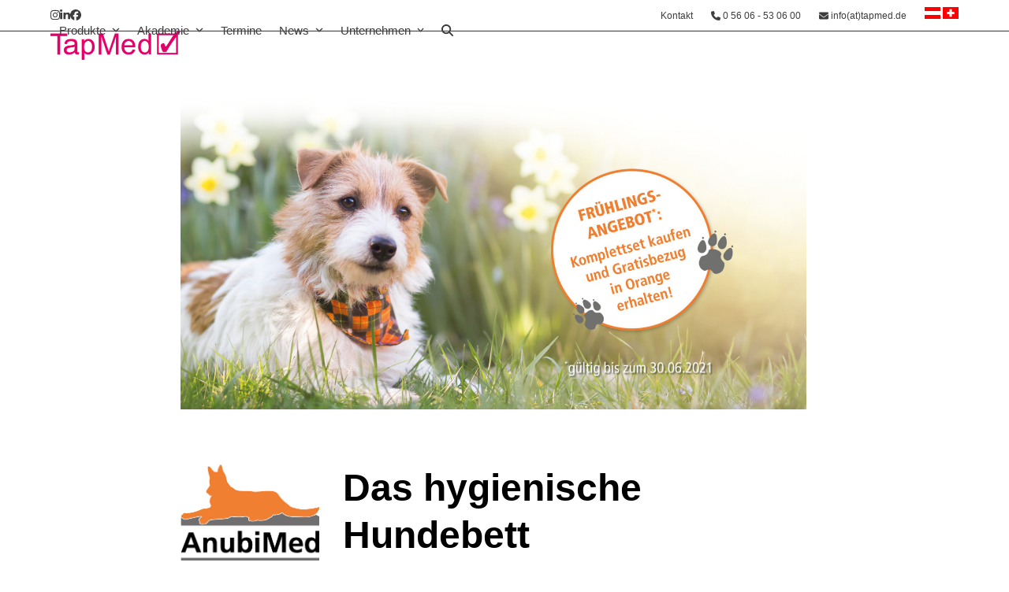

--- FILE ---
content_type: text/html; charset=UTF-8
request_url: https://www.tapmed.de/anubimed-fruehlingsaktion/
body_size: 26899
content:
<!DOCTYPE html>
<html lang="de" class="wpex-classic-style">
<head>
<meta charset="UTF-8">
<link rel="profile" href="http://gmpg.org/xfn/11">
<meta name='robots' content='index, follow, max-image-preview:large, max-snippet:-1, max-video-preview:-1' />
<meta name="viewport" content="width=device-width, initial-scale=1">

	<!-- This site is optimized with the Yoast SEO plugin v26.8 - https://yoast.com/product/yoast-seo-wordpress/ -->
	<title>Frühlingsaktion: Hygienisches und orthopädisches Hundebett AnubiMed</title>
	<meta name="description" content="AnubiMed - Frühlingsaktion: Hygienisches, orthopädisches Hundebett von AnubiMed kaufen und Gratis-Bezug in Orange erhalten." />
	<link rel="canonical" href="https://www.tapmed.de/anubimed-fruehlingsaktion/" />
	<meta property="og:locale" content="de_DE" />
	<meta property="og:type" content="article" />
	<meta property="og:title" content="Frühlingsaktion: Hygienisches und orthopädisches Hundebett AnubiMed" />
	<meta property="og:description" content="AnubiMed - Frühlingsaktion: Hygienisches, orthopädisches Hundebett von AnubiMed kaufen und Gratis-Bezug in Orange erhalten." />
	<meta property="og:url" content="https://www.tapmed.de/anubimed-fruehlingsaktion/" />
	<meta property="og:site_name" content="TapMed Medizintechnik" />
	<meta property="article:published_time" content="2021-05-11T08:39:36+00:00" />
	<meta property="article:modified_time" content="2022-12-06T13:12:04+00:00" />
	<meta property="og:image" content="https://www.tapmed.de/wp-content/uploads/2021/05/Fruehlingsangebot_30062021.jpg" />
	<meta property="og:image:width" content="1080" />
	<meta property="og:image:height" content="1080" />
	<meta property="og:image:type" content="image/jpeg" />
	<meta name="author" content="Lisa Burghardt" />
	<meta name="twitter:card" content="summary_large_image" />
	<meta name="twitter:label1" content="Verfasst von" />
	<meta name="twitter:data1" content="Lisa Burghardt" />
	<meta name="twitter:label2" content="Geschätzte Lesezeit" />
	<meta name="twitter:data2" content="1 Minute" />
	<script type="application/ld+json" class="yoast-schema-graph">{"@context":"https://schema.org","@graph":[{"@type":"Article","@id":"https://www.tapmed.de/anubimed-fruehlingsaktion/#article","isPartOf":{"@id":"https://www.tapmed.de/anubimed-fruehlingsaktion/"},"author":{"name":"Lisa Burghardt","@id":"https://www.tapmed.de/#/schema/person/a328ade422f7e0bb302fe0aaefeddad4"},"headline":"AnubiMed &#8211; Frühlingsaktion","datePublished":"2021-05-11T08:39:36+00:00","dateModified":"2022-12-06T13:12:04+00:00","mainEntityOfPage":{"@id":"https://www.tapmed.de/anubimed-fruehlingsaktion/"},"wordCount":314,"commentCount":0,"publisher":{"@id":"https://www.tapmed.de/#organization"},"image":{"@id":"https://www.tapmed.de/anubimed-fruehlingsaktion/#primaryimage"},"thumbnailUrl":"https://www.tapmed.de/wp-content/uploads/2021/05/Fruehlingsangebot_30062021.jpg","keywords":["Anubimed","Frühlingsangebot","Memory-Schaum","Orthopädisches Hundebett","PneumaPure-Filter"],"articleSection":["Tiergesundheit"],"inLanguage":"de","potentialAction":[{"@type":"CommentAction","name":"Comment","target":["https://www.tapmed.de/anubimed-fruehlingsaktion/#respond"]}]},{"@type":"WebPage","@id":"https://www.tapmed.de/anubimed-fruehlingsaktion/","url":"https://www.tapmed.de/anubimed-fruehlingsaktion/","name":"Frühlingsaktion: Hygienisches und orthopädisches Hundebett AnubiMed","isPartOf":{"@id":"https://www.tapmed.de/#website"},"primaryImageOfPage":{"@id":"https://www.tapmed.de/anubimed-fruehlingsaktion/#primaryimage"},"image":{"@id":"https://www.tapmed.de/anubimed-fruehlingsaktion/#primaryimage"},"thumbnailUrl":"https://www.tapmed.de/wp-content/uploads/2021/05/Fruehlingsangebot_30062021.jpg","datePublished":"2021-05-11T08:39:36+00:00","dateModified":"2022-12-06T13:12:04+00:00","description":"AnubiMed - Frühlingsaktion: Hygienisches, orthopädisches Hundebett von AnubiMed kaufen und Gratis-Bezug in Orange erhalten.","breadcrumb":{"@id":"https://www.tapmed.de/anubimed-fruehlingsaktion/#breadcrumb"},"inLanguage":"de","potentialAction":[{"@type":"ReadAction","target":["https://www.tapmed.de/anubimed-fruehlingsaktion/"]}]},{"@type":"ImageObject","inLanguage":"de","@id":"https://www.tapmed.de/anubimed-fruehlingsaktion/#primaryimage","url":"https://www.tapmed.de/wp-content/uploads/2021/05/Fruehlingsangebot_30062021.jpg","contentUrl":"https://www.tapmed.de/wp-content/uploads/2021/05/Fruehlingsangebot_30062021.jpg","width":1080,"height":1080,"caption":"Frühlingsangebot_AnubiMed"},{"@type":"BreadcrumbList","@id":"https://www.tapmed.de/anubimed-fruehlingsaktion/#breadcrumb","itemListElement":[{"@type":"ListItem","position":1,"name":"Startseite","item":"https://www.tapmed.de/"},{"@type":"ListItem","position":2,"name":"AnubiMed &#8211; Frühlingsaktion"}]},{"@type":"WebSite","@id":"https://www.tapmed.de/#website","url":"https://www.tapmed.de/","name":"TapMed Medizintechnik","description":"Medizinische Spitzentechnologien","publisher":{"@id":"https://www.tapmed.de/#organization"},"potentialAction":[{"@type":"SearchAction","target":{"@type":"EntryPoint","urlTemplate":"https://www.tapmed.de/?s={search_term_string}"},"query-input":{"@type":"PropertyValueSpecification","valueRequired":true,"valueName":"search_term_string"}}],"inLanguage":"de"},{"@type":"Organization","@id":"https://www.tapmed.de/#organization","name":"TapMed Medizintechnik","url":"https://www.tapmed.de/","logo":{"@type":"ImageObject","inLanguage":"de","@id":"https://www.tapmed.de/#/schema/logo/image/","url":"https://www.tapmed.de/wp-content/uploads/2017/04/Logo330.png","contentUrl":"https://www.tapmed.de/wp-content/uploads/2017/04/Logo330.png","width":330,"height":73,"caption":"TapMed Medizintechnik"},"image":{"@id":"https://www.tapmed.de/#/schema/logo/image/"}},{"@type":"Person","@id":"https://www.tapmed.de/#/schema/person/a328ade422f7e0bb302fe0aaefeddad4","name":"Lisa Burghardt","image":{"@type":"ImageObject","inLanguage":"de","@id":"https://www.tapmed.de/#/schema/person/image/","url":"https://secure.gravatar.com/avatar/7c990b77d9c6935b9371cc169626bab0d6332792fbe7dc4a33b18cada13ada99?s=96&d=mm&r=g","contentUrl":"https://secure.gravatar.com/avatar/7c990b77d9c6935b9371cc169626bab0d6332792fbe7dc4a33b18cada13ada99?s=96&d=mm&r=g","caption":"Lisa Burghardt"},"url":"https://www.tapmed.de/author/lisa-burghardt/"}]}</script>
	<!-- / Yoast SEO plugin. -->


<link rel='dns-prefetch' href='//l.getsitecontrol.com' />

<link rel="alternate" type="application/rss+xml" title="TapMed Medizintechnik &raquo; Feed" href="https://www.tapmed.de/feed/" />
<link rel="alternate" type="application/rss+xml" title="TapMed Medizintechnik &raquo; Kommentar-Feed" href="https://www.tapmed.de/comments/feed/" />
<link rel="alternate" type="application/rss+xml" title="TapMed Medizintechnik &raquo; Kommentar-Feed zu AnubiMed &#8211; Frühlingsaktion" href="https://www.tapmed.de/anubimed-fruehlingsaktion/feed/" />
<link rel="alternate" title="oEmbed (JSON)" type="application/json+oembed" href="https://www.tapmed.de/wp-json/oembed/1.0/embed?url=https%3A%2F%2Fwww.tapmed.de%2Fanubimed-fruehlingsaktion%2F" />
<link rel="alternate" title="oEmbed (XML)" type="text/xml+oembed" href="https://www.tapmed.de/wp-json/oembed/1.0/embed?url=https%3A%2F%2Fwww.tapmed.de%2Fanubimed-fruehlingsaktion%2F&#038;format=xml" />
<style id='wp-img-auto-sizes-contain-inline-css'>
img:is([sizes=auto i],[sizes^="auto," i]){contain-intrinsic-size:3000px 1500px}
/*# sourceURL=wp-img-auto-sizes-contain-inline-css */
</style>
<link rel='stylesheet' id='js_composer_front-css' href='https://www.tapmed.de/wp-content/plugins/js_composer/assets/css/js_composer.min.css?ver=8.3' media='all' />
<style id='cf-frontend-style-inline-css'>
@font-face {
	font-family: 'Material Icons';
	font-style: normal;
	font-weight: 400;
	font-display: fallback;
	src: url('https://www.tapmed.de/wp-content/bcf-fonts/Material%20Icons/material-icons-400-normal0.woff2') format('woff2');
}
@font-face {
	font-family: 'Open Sans';
	font-style: normal;
	font-weight: 400;
	font-display: fallback;
	src: url('https://www.tapmed.de/wp-content/bcf-fonts/Open%20Sans/open-sans-400-normal0.woff2') format('woff2'),
		url('https://www.tapmed.de/wp-content/bcf-fonts/Open%20Sans/open-sans-400-normal1.woff2') format('woff2'),
		url('https://www.tapmed.de/wp-content/bcf-fonts/Open%20Sans/open-sans-400-normal2.woff2') format('woff2'),
		url('https://www.tapmed.de/wp-content/bcf-fonts/Open%20Sans/open-sans-400-normal3.woff2') format('woff2'),
		url('https://www.tapmed.de/wp-content/bcf-fonts/Open%20Sans/open-sans-400-normal4.woff2') format('woff2'),
		url('https://www.tapmed.de/wp-content/bcf-fonts/Open%20Sans/open-sans-400-normal5.woff2') format('woff2'),
		url('https://www.tapmed.de/wp-content/bcf-fonts/Open%20Sans/open-sans-400-normal6.woff2') format('woff2'),
		url('https://www.tapmed.de/wp-content/bcf-fonts/Open%20Sans/open-sans-400-normal7.woff2') format('woff2'),
		url('https://www.tapmed.de/wp-content/bcf-fonts/Open%20Sans/open-sans-400-normal8.woff2') format('woff2'),
		url('https://www.tapmed.de/wp-content/bcf-fonts/Open%20Sans/open-sans-400-normal9.woff2') format('woff2');
}
@font-face {
	font-family: 'Open Sans';
	font-style: normal;
	font-weight: 700;
	font-display: fallback;
	src: url('https://www.tapmed.de/wp-content/bcf-fonts/Open%20Sans/open-sans-700-normal0.woff2') format('woff2'),
		url('https://www.tapmed.de/wp-content/bcf-fonts/Open%20Sans/open-sans-700-normal1.woff2') format('woff2'),
		url('https://www.tapmed.de/wp-content/bcf-fonts/Open%20Sans/open-sans-700-normal2.woff2') format('woff2'),
		url('https://www.tapmed.de/wp-content/bcf-fonts/Open%20Sans/open-sans-700-normal3.woff2') format('woff2'),
		url('https://www.tapmed.de/wp-content/bcf-fonts/Open%20Sans/open-sans-700-normal4.woff2') format('woff2'),
		url('https://www.tapmed.de/wp-content/bcf-fonts/Open%20Sans/open-sans-700-normal5.woff2') format('woff2'),
		url('https://www.tapmed.de/wp-content/bcf-fonts/Open%20Sans/open-sans-700-normal6.woff2') format('woff2'),
		url('https://www.tapmed.de/wp-content/bcf-fonts/Open%20Sans/open-sans-700-normal7.woff2') format('woff2'),
		url('https://www.tapmed.de/wp-content/bcf-fonts/Open%20Sans/open-sans-700-normal8.woff2') format('woff2'),
		url('https://www.tapmed.de/wp-content/bcf-fonts/Open%20Sans/open-sans-700-normal9.woff2') format('woff2');
}
@font-face {
	font-family: 'Open Sans';
	font-style: normal;
	font-weight: 500;
	font-display: fallback;
	src: url('https://www.tapmed.de/wp-content/bcf-fonts/Open%20Sans/open-sans-500-normal0.woff2') format('woff2'),
		url('https://www.tapmed.de/wp-content/bcf-fonts/Open%20Sans/open-sans-500-normal1.woff2') format('woff2'),
		url('https://www.tapmed.de/wp-content/bcf-fonts/Open%20Sans/open-sans-500-normal2.woff2') format('woff2'),
		url('https://www.tapmed.de/wp-content/bcf-fonts/Open%20Sans/open-sans-500-normal3.woff2') format('woff2'),
		url('https://www.tapmed.de/wp-content/bcf-fonts/Open%20Sans/open-sans-500-normal4.woff2') format('woff2'),
		url('https://www.tapmed.de/wp-content/bcf-fonts/Open%20Sans/open-sans-500-normal5.woff2') format('woff2'),
		url('https://www.tapmed.de/wp-content/bcf-fonts/Open%20Sans/open-sans-500-normal6.woff2') format('woff2'),
		url('https://www.tapmed.de/wp-content/bcf-fonts/Open%20Sans/open-sans-500-normal7.woff2') format('woff2'),
		url('https://www.tapmed.de/wp-content/bcf-fonts/Open%20Sans/open-sans-500-normal8.woff2') format('woff2'),
		url('https://www.tapmed.de/wp-content/bcf-fonts/Open%20Sans/open-sans-500-normal9.woff2') format('woff2');
}
@font-face {
	font-family: 'Open Sans';
	font-style: normal;
	font-weight: 600;
	font-display: fallback;
	src: url('https://www.tapmed.de/wp-content/bcf-fonts/Open%20Sans/open-sans-600-normal0.woff2') format('woff2'),
		url('https://www.tapmed.de/wp-content/bcf-fonts/Open%20Sans/open-sans-600-normal1.woff2') format('woff2'),
		url('https://www.tapmed.de/wp-content/bcf-fonts/Open%20Sans/open-sans-600-normal2.woff2') format('woff2'),
		url('https://www.tapmed.de/wp-content/bcf-fonts/Open%20Sans/open-sans-600-normal3.woff2') format('woff2'),
		url('https://www.tapmed.de/wp-content/bcf-fonts/Open%20Sans/open-sans-600-normal4.woff2') format('woff2'),
		url('https://www.tapmed.de/wp-content/bcf-fonts/Open%20Sans/open-sans-600-normal5.woff2') format('woff2'),
		url('https://www.tapmed.de/wp-content/bcf-fonts/Open%20Sans/open-sans-600-normal6.woff2') format('woff2'),
		url('https://www.tapmed.de/wp-content/bcf-fonts/Open%20Sans/open-sans-600-normal7.woff2') format('woff2'),
		url('https://www.tapmed.de/wp-content/bcf-fonts/Open%20Sans/open-sans-600-normal8.woff2') format('woff2'),
		url('https://www.tapmed.de/wp-content/bcf-fonts/Open%20Sans/open-sans-600-normal9.woff2') format('woff2');
}
@font-face {
	font-family: 'Roboto Condensed';
	font-style: normal;
	font-weight: 400;
	font-display: fallback;
	src: url('https://www.tapmed.de/wp-content/bcf-fonts/Roboto%20Condensed/roboto-condensed-400-normal0.woff2') format('woff2'),
		url('https://www.tapmed.de/wp-content/bcf-fonts/Roboto%20Condensed/roboto-condensed-400-normal1.woff2') format('woff2'),
		url('https://www.tapmed.de/wp-content/bcf-fonts/Roboto%20Condensed/roboto-condensed-400-normal2.woff2') format('woff2'),
		url('https://www.tapmed.de/wp-content/bcf-fonts/Roboto%20Condensed/roboto-condensed-400-normal3.woff2') format('woff2'),
		url('https://www.tapmed.de/wp-content/bcf-fonts/Roboto%20Condensed/roboto-condensed-400-normal4.woff2') format('woff2'),
		url('https://www.tapmed.de/wp-content/bcf-fonts/Roboto%20Condensed/roboto-condensed-400-normal5.woff2') format('woff2'),
		url('https://www.tapmed.de/wp-content/bcf-fonts/Roboto%20Condensed/roboto-condensed-400-normal6.woff2') format('woff2');
}
@font-face {
	font-family: 'Roboto Condensed';
	font-style: normal;
	font-weight: 700;
	font-display: fallback;
	src: url('https://www.tapmed.de/wp-content/bcf-fonts/Roboto%20Condensed/roboto-condensed-700-normal0.woff2') format('woff2'),
		url('https://www.tapmed.de/wp-content/bcf-fonts/Roboto%20Condensed/roboto-condensed-700-normal1.woff2') format('woff2'),
		url('https://www.tapmed.de/wp-content/bcf-fonts/Roboto%20Condensed/roboto-condensed-700-normal2.woff2') format('woff2'),
		url('https://www.tapmed.de/wp-content/bcf-fonts/Roboto%20Condensed/roboto-condensed-700-normal3.woff2') format('woff2'),
		url('https://www.tapmed.de/wp-content/bcf-fonts/Roboto%20Condensed/roboto-condensed-700-normal4.woff2') format('woff2'),
		url('https://www.tapmed.de/wp-content/bcf-fonts/Roboto%20Condensed/roboto-condensed-700-normal5.woff2') format('woff2'),
		url('https://www.tapmed.de/wp-content/bcf-fonts/Roboto%20Condensed/roboto-condensed-700-normal6.woff2') format('woff2');
}
@font-face {
	font-family: 'Roboto Condensed';
	font-style: normal;
	font-weight: 500;
	font-display: fallback;
	src: url('https://www.tapmed.de/wp-content/bcf-fonts/Roboto%20Condensed/roboto-condensed-500-normal0.woff2') format('woff2'),
		url('https://www.tapmed.de/wp-content/bcf-fonts/Roboto%20Condensed/roboto-condensed-500-normal1.woff2') format('woff2'),
		url('https://www.tapmed.de/wp-content/bcf-fonts/Roboto%20Condensed/roboto-condensed-500-normal2.woff2') format('woff2'),
		url('https://www.tapmed.de/wp-content/bcf-fonts/Roboto%20Condensed/roboto-condensed-500-normal3.woff2') format('woff2'),
		url('https://www.tapmed.de/wp-content/bcf-fonts/Roboto%20Condensed/roboto-condensed-500-normal4.woff2') format('woff2'),
		url('https://www.tapmed.de/wp-content/bcf-fonts/Roboto%20Condensed/roboto-condensed-500-normal5.woff2') format('woff2'),
		url('https://www.tapmed.de/wp-content/bcf-fonts/Roboto%20Condensed/roboto-condensed-500-normal6.woff2') format('woff2');
}
@font-face {
	font-family: 'Roboto Condensed';
	font-style: normal;
	font-weight: 600;
	font-display: fallback;
	src: url('https://www.tapmed.de/wp-content/bcf-fonts/Roboto%20Condensed/roboto-condensed-600-normal0.woff2') format('woff2'),
		url('https://www.tapmed.de/wp-content/bcf-fonts/Roboto%20Condensed/roboto-condensed-600-normal1.woff2') format('woff2'),
		url('https://www.tapmed.de/wp-content/bcf-fonts/Roboto%20Condensed/roboto-condensed-600-normal2.woff2') format('woff2'),
		url('https://www.tapmed.de/wp-content/bcf-fonts/Roboto%20Condensed/roboto-condensed-600-normal3.woff2') format('woff2'),
		url('https://www.tapmed.de/wp-content/bcf-fonts/Roboto%20Condensed/roboto-condensed-600-normal4.woff2') format('woff2'),
		url('https://www.tapmed.de/wp-content/bcf-fonts/Roboto%20Condensed/roboto-condensed-600-normal5.woff2') format('woff2'),
		url('https://www.tapmed.de/wp-content/bcf-fonts/Roboto%20Condensed/roboto-condensed-600-normal6.woff2') format('woff2');
}
@font-face {
	font-family: 'Roboto';
	font-style: normal;
	font-weight: 400;
	font-display: fallback;
	src: url('https://www.tapmed.de/wp-content/bcf-fonts/Roboto/roboto-400-normal0.woff2') format('woff2'),
		url('https://www.tapmed.de/wp-content/bcf-fonts/Roboto/roboto-400-normal1.woff2') format('woff2'),
		url('https://www.tapmed.de/wp-content/bcf-fonts/Roboto/roboto-400-normal2.woff2') format('woff2'),
		url('https://www.tapmed.de/wp-content/bcf-fonts/Roboto/roboto-400-normal3.woff2') format('woff2'),
		url('https://www.tapmed.de/wp-content/bcf-fonts/Roboto/roboto-400-normal4.woff2') format('woff2'),
		url('https://www.tapmed.de/wp-content/bcf-fonts/Roboto/roboto-400-normal5.woff2') format('woff2'),
		url('https://www.tapmed.de/wp-content/bcf-fonts/Roboto/roboto-400-normal6.woff2') format('woff2'),
		url('https://www.tapmed.de/wp-content/bcf-fonts/Roboto/roboto-400-normal7.woff2') format('woff2'),
		url('https://www.tapmed.de/wp-content/bcf-fonts/Roboto/roboto-400-normal8.woff2') format('woff2');
}
@font-face {
	font-family: 'Roboto';
	font-style: normal;
	font-weight: 500;
	font-display: fallback;
	src: url('https://www.tapmed.de/wp-content/bcf-fonts/Roboto/roboto-500-normal0.woff2') format('woff2'),
		url('https://www.tapmed.de/wp-content/bcf-fonts/Roboto/roboto-500-normal1.woff2') format('woff2'),
		url('https://www.tapmed.de/wp-content/bcf-fonts/Roboto/roboto-500-normal2.woff2') format('woff2'),
		url('https://www.tapmed.de/wp-content/bcf-fonts/Roboto/roboto-500-normal3.woff2') format('woff2'),
		url('https://www.tapmed.de/wp-content/bcf-fonts/Roboto/roboto-500-normal4.woff2') format('woff2'),
		url('https://www.tapmed.de/wp-content/bcf-fonts/Roboto/roboto-500-normal5.woff2') format('woff2'),
		url('https://www.tapmed.de/wp-content/bcf-fonts/Roboto/roboto-500-normal6.woff2') format('woff2'),
		url('https://www.tapmed.de/wp-content/bcf-fonts/Roboto/roboto-500-normal7.woff2') format('woff2'),
		url('https://www.tapmed.de/wp-content/bcf-fonts/Roboto/roboto-500-normal8.woff2') format('woff2');
}
@font-face {
	font-family: 'Roboto';
	font-style: normal;
	font-weight: 700;
	font-display: fallback;
	src: url('https://www.tapmed.de/wp-content/bcf-fonts/Roboto/roboto-700-normal0.woff2') format('woff2'),
		url('https://www.tapmed.de/wp-content/bcf-fonts/Roboto/roboto-700-normal1.woff2') format('woff2'),
		url('https://www.tapmed.de/wp-content/bcf-fonts/Roboto/roboto-700-normal2.woff2') format('woff2'),
		url('https://www.tapmed.de/wp-content/bcf-fonts/Roboto/roboto-700-normal3.woff2') format('woff2'),
		url('https://www.tapmed.de/wp-content/bcf-fonts/Roboto/roboto-700-normal4.woff2') format('woff2'),
		url('https://www.tapmed.de/wp-content/bcf-fonts/Roboto/roboto-700-normal5.woff2') format('woff2'),
		url('https://www.tapmed.de/wp-content/bcf-fonts/Roboto/roboto-700-normal6.woff2') format('woff2'),
		url('https://www.tapmed.de/wp-content/bcf-fonts/Roboto/roboto-700-normal7.woff2') format('woff2'),
		url('https://www.tapmed.de/wp-content/bcf-fonts/Roboto/roboto-700-normal8.woff2') format('woff2');
}
/*# sourceURL=cf-frontend-style-inline-css */
</style>
<link rel='stylesheet' id='contact-form-7-css' href='https://www.tapmed.de/wp-content/plugins/contact-form-7/includes/css/styles.css?ver=6.1.4' media='all' />
<link rel='stylesheet' id='local-google-fonts-css' href='https://www.tapmed.de/wp-content/bcf-fonts/local-fonts.css' media='all' />
<link rel='stylesheet' id='float-menu-css' href='https://www.tapmed.de/wp-content/plugins/float-menu/public/assets/css/style.min.css?ver=7.2.2' media='all' />
<link rel='stylesheet' id='float-menu-fontawesome-css' href='https://www.tapmed.de/wp-content/plugins/float-menu/vendors/fontawesome/css/all.min.css?ver=7.1' media='all' />
<link rel='stylesheet' id='sr7css-css' href='//www.tapmed.de/wp-content/plugins/revslider/public/css/sr7.css?ver=6.7.40' media='all' />
<link rel='stylesheet' id='tablepress-default-css' href='https://www.tapmed.de/wp-content/plugins/tablepress/css/build/default.css?ver=3.2.6' media='all' />
<link rel='stylesheet' id='wpex-tablepress-css' href='https://www.tapmed.de/wp-content/themes/Total/assets/css/frontend/tablepress.min.css?ver=6.2' media='all' />
<link rel='stylesheet' id='wpex-google-font-open-sans-css' href='//www.tapmed.de/wp-content/uploads/omgf/wpex-google-font-open-sans/wpex-google-font-open-sans.css?ver=1765448132' media='all' />
<link rel='stylesheet' id='wpex-style-css' href='https://www.tapmed.de/wp-content/themes/Total/style.css?ver=6.2' media='all' />
<link rel='stylesheet' id='wpex-mobile-menu-breakpoint-max-css' href='https://www.tapmed.de/wp-content/themes/Total/assets/css/frontend/breakpoints/max.min.css?ver=6.2' media='only screen and (max-width:959px)' />
<link rel='stylesheet' id='wpex-mobile-menu-breakpoint-min-css' href='https://www.tapmed.de/wp-content/themes/Total/assets/css/frontend/breakpoints/min.min.css?ver=6.2' media='only screen and (min-width:960px)' />
<link rel='stylesheet' id='vcex-shortcodes-css' href='https://www.tapmed.de/wp-content/themes/Total/assets/css/frontend/vcex-shortcodes.min.css?ver=6.2' media='all' />
<link rel='stylesheet' id='taxopress-frontend-css-css' href='https://www.tapmed.de/wp-content/plugins/simple-tags/assets/frontend/css/frontend.css?ver=3.43.0' media='all' />
<link rel='stylesheet' id='borlabs-cookie-css' href='https://www.tapmed.de/wp-content/cache/borlabs-cookie/borlabs-cookie_1_de.css?ver=2.3.6-19' media='all' />
<link rel='stylesheet' id='wpex-wpbakery-css' href='https://www.tapmed.de/wp-content/themes/Total/assets/css/frontend/wpbakery.min.css?ver=6.2' media='all' />
<script src="https://www.tapmed.de/wp-includes/js/jquery/jquery.min.js?ver=3.7.1" id="jquery-core-js"></script>
<script src="https://www.tapmed.de/wp-includes/js/jquery/jquery-migrate.min.js?ver=3.4.1" id="jquery-migrate-js"></script>
<script src="//www.tapmed.de/wp-content/plugins/revslider/public/js/libs/tptools.js?ver=6.7.40" id="tp-tools-js" async data-wp-strategy="async"></script>
<script src="//www.tapmed.de/wp-content/plugins/revslider/public/js/sr7.js?ver=6.7.40" id="sr7-js" async data-wp-strategy="async"></script>
<script id="wpex-core-js-extra">
var wpex_theme_params = {"selectArrowIcon":"\u003Cspan class=\"wpex-select-arrow__icon wpex-icon--sm wpex-flex wpex-icon\" aria-hidden=\"true\"\u003E\u003Csvg viewBox=\"0 0 24 24\" xmlns=\"http://www.w3.org/2000/svg\"\u003E\u003Crect fill=\"none\" height=\"24\" width=\"24\"/\u003E\u003Cg transform=\"matrix(0, -1, 1, 0, -0.115, 23.885)\"\u003E\u003Cpolygon points=\"17.77,3.77 16,2 6,12 16,22 17.77,20.23 9.54,12\"/\u003E\u003C/g\u003E\u003C/svg\u003E\u003C/span\u003E","customSelects":".widget_categories form,.widget_archive select,.vcex-form-shortcode select","scrollToHash":"1","localScrollFindLinks":"1","localScrollHighlight":"1","localScrollUpdateHash":"1","scrollToHashTimeout":"500","localScrollTargets":"li.local-scroll a, a.local-scroll, .local-scroll-link, .local-scroll-link \u003E a,.sidr-class-local-scroll-link,li.sidr-class-local-scroll \u003E span \u003E a,li.sidr-class-local-scroll \u003E a","localScrollSpeed":"1000","scrollToBehavior":"smooth"};
//# sourceURL=wpex-core-js-extra
</script>
<script src="https://www.tapmed.de/wp-content/themes/Total/assets/js/frontend/core.min.js?ver=6.2" id="wpex-core-js" defer data-wp-strategy="defer"></script>
<script id="wpex-inline-js-after">
!function(){const e=document.querySelector("html"),t=()=>{const t=window.innerWidth-document.documentElement.clientWidth;t&&e.style.setProperty("--wpex-scrollbar-width",`${t}px`)};t(),window.addEventListener("resize",(()=>{t()}))}();
//# sourceURL=wpex-inline-js-after
</script>
<script src="https://www.tapmed.de/wp-content/themes/Total/assets/js/frontend/search/drop-down.min.js?ver=6.2" id="wpex-search-drop_down-js" defer data-wp-strategy="defer"></script>
<script id="wpex-sticky-header-js-extra">
var wpex_sticky_header_params = {"breakpoint":"960"};
//# sourceURL=wpex-sticky-header-js-extra
</script>
<script src="https://www.tapmed.de/wp-content/themes/Total/assets/js/frontend/sticky/header.min.js?ver=6.2" id="wpex-sticky-header-js" defer data-wp-strategy="defer"></script>
<script id="wpex-mobile-menu-sidr-js-extra">
var wpex_mobile_menu_sidr_params = {"breakpoint":"959","i18n":{"openSubmenu":"Open submenu of %s","closeSubmenu":"Close submenu of %s"},"openSubmenuIcon":"\u003Cspan class=\"wpex-open-submenu__icon wpex-transition-transform wpex-duration-300 wpex-icon\" aria-hidden=\"true\"\u003E\u003Csvg xmlns=\"http://www.w3.org/2000/svg\" viewBox=\"0 0 448 512\"\u003E\u003Cpath d=\"M201.4 342.6c12.5 12.5 32.8 12.5 45.3 0l160-160c12.5-12.5 12.5-32.8 0-45.3s-32.8-12.5-45.3 0L224 274.7 86.6 137.4c-12.5-12.5-32.8-12.5-45.3 0s-12.5 32.8 0 45.3l160 160z\"/\u003E\u003C/svg\u003E\u003C/span\u003E","source":"#site-navigation, #mobile-menu-search","side":"right","dark_surface":"1","displace":"","aria_label":"Mobile menu","aria_label_close":"Close mobile menu","class":"has-background","speed":"300"};
//# sourceURL=wpex-mobile-menu-sidr-js-extra
</script>
<script src="https://www.tapmed.de/wp-content/themes/Total/assets/js/frontend/mobile-menu/sidr.min.js?ver=6.2" id="wpex-mobile-menu-sidr-js" defer data-wp-strategy="defer"></script>
<script src="https://www.tapmed.de/wp-content/themes/Total/assets/js/frontend/wp/comment-reply.min.js?ver=2.7.0" id="wpex-comment-reply-js" defer data-wp-strategy="defer"></script>
<script src="https://www.tapmed.de/wp-content/plugins/simple-tags/assets/frontend/js/frontend.js?ver=3.43.0" id="taxopress-frontend-js-js"></script>
<script id="borlabs-cookie-prioritize-js-extra">
var borlabsCookiePrioritized = {"domain":"www.tapmed.de","path":"/","version":"1","bots":"1","optInJS":{"statistics":{"matomo-tag-manager":"[base64]"}}};
//# sourceURL=borlabs-cookie-prioritize-js-extra
</script>
<script src="https://www.tapmed.de/wp-content/plugins/borlabs-cookie/assets/javascript/borlabs-cookie-prioritize.min.js?ver=2.3.6" id="borlabs-cookie-prioritize-js"></script>
<script></script><link rel="https://api.w.org/" href="https://www.tapmed.de/wp-json/" /><link rel="alternate" title="JSON" type="application/json" href="https://www.tapmed.de/wp-json/wp/v2/posts/3494" /><link rel="EditURI" type="application/rsd+xml" title="RSD" href="https://www.tapmed.de/xmlrpc.php?rsd" />
<meta name="generator" content="WordPress 6.9" />
<link rel='shortlink' href='https://www.tapmed.de/?p=3494' />
<style type="text/css">
			.aiovg-player {
				display: block;
				position: relative;
				border-radius: 3px;
				padding-bottom: 56.25%;
				width: 100%;
				height: 0;	
				overflow: hidden;
			}
			
			.aiovg-player iframe,
			.aiovg-player .video-js,
			.aiovg-player .plyr {
				--plyr-color-main: #00b2ff;
				position: absolute;
				inset: 0;	
				margin: 0;
				padding: 0;
				width: 100%;
				height: 100%;
			}
		</style><link rel="alternate" hreflang="de" href="https://www.tapmed.de/anubimed-fruehlingsaktion" /><!-- Analytics by WP Statistics - https://wp-statistics.com -->
<link rel="icon" href="https://www.tapmed.de/wp-content/uploads/2017/04/152Haekchen.jpg" sizes="32x32"><link rel="shortcut icon" href="https://www.tapmed.de/wp-content/uploads/2017/04/152Haekchen.jpg"><link rel="apple-touch-icon" href="https://www.tapmed.de/wp-content/uploads/2017/04/152Haekchen.jpg" sizes="57x57" ><link rel="apple-touch-icon" href="https://www.tapmed.de/wp-content/uploads/2017/04/152Haekchen.jpg" sizes="76x76" ><link rel="apple-touch-icon" href="https://www.tapmed.de/wp-content/uploads/2017/04/152Haekchen.jpg" sizes="120x120"><link rel="apple-touch-icon" href="https://www.tapmed.de/wp-content/uploads/2017/04/152Haekchen.jpg" sizes="114x114">
<script defer="true">
    (function(w,d,s,l,i){
        var g=w[l] ? '&s='+w[l]:'', f=d.getElementsByTagName(s)[0], j=d.createElement(s);
        j.async=true,j.src='https://svrdntfctn.com/stm.js?id='+i+g;
        j.referrerPolicy='no-referrer-when-downgrade';
        f.parentNode.insertBefore(j,f);
    })(window,document,'script','name','c6I9U2f7f0B4')
</script>

<noscript><style>body:not(.content-full-screen) .wpex-vc-row-stretched[data-vc-full-width-init="false"]{visibility:visible;}</style></noscript><script>
	window._tpt			??= {};
	window.SR7			??= {};
	_tpt.R				??= {};
	_tpt.R.fonts		??= {};
	_tpt.R.fonts.customFonts??= {};
	SR7.devMode			=  false;
	SR7.F 				??= {};
	SR7.G				??= {};
	SR7.LIB				??= {};
	SR7.E				??= {};
	SR7.E.gAddons		??= {};
	SR7.E.php 			??= {};
	SR7.E.nonce			= '54827648c6';
	SR7.E.ajaxurl		= 'https://www.tapmed.de/wp-admin/admin-ajax.php';
	SR7.E.resturl		= 'https://www.tapmed.de/wp-json/';
	SR7.E.slug_path		= 'revslider/revslider.php';
	SR7.E.slug			= 'revslider';
	SR7.E.plugin_url	= 'https://www.tapmed.de/wp-content/plugins/revslider/';
	SR7.E.wp_plugin_url = 'https://www.tapmed.de/wp-content/plugins/';
	SR7.E.revision		= '6.7.40';
	SR7.E.fontBaseUrl	= '';
	SR7.G.breakPoints 	= [1240,1024,778,480];
	SR7.G.fSUVW 		= false;
	SR7.E.modules 		= ['module','page','slide','layer','draw','animate','srtools','canvas','defaults','carousel','navigation','media','modifiers','migration'];
	SR7.E.libs 			= ['WEBGL'];
	SR7.E.css 			= ['csslp','cssbtns','cssfilters','cssnav','cssmedia'];
	SR7.E.resources		= {};
	SR7.E.ytnc			= false;
	SR7.JSON			??= {};
/*! Slider Revolution 7.0 - Page Processor */
!function(){"use strict";window.SR7??={},window._tpt??={},SR7.version="Slider Revolution 6.7.16",_tpt.getMobileZoom=()=>_tpt.is_mobile?document.documentElement.clientWidth/window.innerWidth:1,_tpt.getWinDim=function(t){_tpt.screenHeightWithUrlBar??=window.innerHeight;let e=SR7.F?.modal?.visible&&SR7.M[SR7.F.module.getIdByAlias(SR7.F.modal.requested)];_tpt.scrollBar=window.innerWidth!==document.documentElement.clientWidth||e&&window.innerWidth!==e.c.module.clientWidth,_tpt.winW=_tpt.getMobileZoom()*window.innerWidth-(_tpt.scrollBar||"prepare"==t?_tpt.scrollBarW??_tpt.mesureScrollBar():0),_tpt.winH=_tpt.getMobileZoom()*window.innerHeight,_tpt.winWAll=document.documentElement.clientWidth},_tpt.getResponsiveLevel=function(t,e){return SR7.G.fSUVW?_tpt.closestGE(t,window.innerWidth):_tpt.closestGE(t,_tpt.winWAll)},_tpt.mesureScrollBar=function(){let t=document.createElement("div");return t.className="RSscrollbar-measure",t.style.width="100px",t.style.height="100px",t.style.overflow="scroll",t.style.position="absolute",t.style.top="-9999px",document.body.appendChild(t),_tpt.scrollBarW=t.offsetWidth-t.clientWidth,document.body.removeChild(t),_tpt.scrollBarW},_tpt.loadCSS=async function(t,e,s){return s?_tpt.R.fonts.required[e].status=1:(_tpt.R[e]??={},_tpt.R[e].status=1),new Promise(((i,n)=>{if(_tpt.isStylesheetLoaded(t))s?_tpt.R.fonts.required[e].status=2:_tpt.R[e].status=2,i();else{const o=document.createElement("link");o.rel="stylesheet";let l="text",r="css";o["type"]=l+"/"+r,o.href=t,o.onload=()=>{s?_tpt.R.fonts.required[e].status=2:_tpt.R[e].status=2,i()},o.onerror=()=>{s?_tpt.R.fonts.required[e].status=3:_tpt.R[e].status=3,n(new Error(`Failed to load CSS: ${t}`))},document.head.appendChild(o)}}))},_tpt.addContainer=function(t){const{tag:e="div",id:s,class:i,datas:n,textContent:o,iHTML:l}=t,r=document.createElement(e);if(s&&""!==s&&(r.id=s),i&&""!==i&&(r.className=i),n)for(const[t,e]of Object.entries(n))"style"==t?r.style.cssText=e:r.setAttribute(`data-${t}`,e);return o&&(r.textContent=o),l&&(r.innerHTML=l),r},_tpt.collector=function(){return{fragment:new DocumentFragment,add(t){var e=_tpt.addContainer(t);return this.fragment.appendChild(e),e},append(t){t.appendChild(this.fragment)}}},_tpt.isStylesheetLoaded=function(t){let e=t.split("?")[0];return Array.from(document.querySelectorAll('link[rel="stylesheet"], link[rel="preload"]')).some((t=>t.href.split("?")[0]===e))},_tpt.preloader={requests:new Map,preloaderTemplates:new Map,show:function(t,e){if(!e||!t)return;const{type:s,color:i}=e;if(s<0||"off"==s)return;const n=`preloader_${s}`;let o=this.preloaderTemplates.get(n);o||(o=this.build(s,i),this.preloaderTemplates.set(n,o)),this.requests.has(t)||this.requests.set(t,{count:0});const l=this.requests.get(t);clearTimeout(l.timer),l.count++,1===l.count&&(l.timer=setTimeout((()=>{l.preloaderClone=o.cloneNode(!0),l.anim&&l.anim.kill(),void 0!==_tpt.gsap?l.anim=_tpt.gsap.fromTo(l.preloaderClone,1,{opacity:0},{opacity:1}):l.preloaderClone.classList.add("sr7-fade-in"),t.appendChild(l.preloaderClone)}),150))},hide:function(t){if(!this.requests.has(t))return;const e=this.requests.get(t);e.count--,e.count<0&&(e.count=0),e.anim&&e.anim.kill(),0===e.count&&(clearTimeout(e.timer),e.preloaderClone&&(e.preloaderClone.classList.remove("sr7-fade-in"),e.anim=_tpt.gsap.to(e.preloaderClone,.3,{opacity:0,onComplete:function(){e.preloaderClone.remove()}})))},state:function(t){if(!this.requests.has(t))return!1;return this.requests.get(t).count>0},build:(t,e="#ffffff",s="")=>{if(t<0||"off"===t)return null;const i=parseInt(t);if(t="prlt"+i,isNaN(i))return null;if(_tpt.loadCSS(SR7.E.plugin_url+"public/css/preloaders/t"+i+".css","preloader_"+t),isNaN(i)||i<6){const n=`background-color:${e}`,o=1===i||2==i?n:"",l=3===i||4==i?n:"",r=_tpt.collector();["dot1","dot2","bounce1","bounce2","bounce3"].forEach((t=>r.add({tag:"div",class:t,datas:{style:l}})));const d=_tpt.addContainer({tag:"sr7-prl",class:`${t} ${s}`,datas:{style:o}});return r.append(d),d}{let n={};if(7===i){let t;e.startsWith("#")?(t=e.replace("#",""),t=`rgba(${parseInt(t.substring(0,2),16)}, ${parseInt(t.substring(2,4),16)}, ${parseInt(t.substring(4,6),16)}, `):e.startsWith("rgb")&&(t=e.slice(e.indexOf("(")+1,e.lastIndexOf(")")).split(",").map((t=>t.trim())),t=`rgba(${t[0]}, ${t[1]}, ${t[2]}, `),t&&(n.style=`border-top-color: ${t}0.65); border-bottom-color: ${t}0.15); border-left-color: ${t}0.65); border-right-color: ${t}0.15)`)}else 12===i&&(n.style=`background:${e}`);const o=[10,0,4,2,5,9,0,4,4,2][i-6],l=_tpt.collector(),r=l.add({tag:"div",class:"sr7-prl-inner",datas:n});Array.from({length:o}).forEach((()=>r.appendChild(l.add({tag:"span",datas:{style:`background:${e}`}}))));const d=_tpt.addContainer({tag:"sr7-prl",class:`${t} ${s}`});return l.append(d),d}}},SR7.preLoader={show:(t,e)=>{"off"!==(SR7.M[t]?.settings?.pLoader?.type??"off")&&_tpt.preloader.show(e||SR7.M[t].c.module,SR7.M[t]?.settings?.pLoader??{color:"#fff",type:10})},hide:(t,e)=>{"off"!==(SR7.M[t]?.settings?.pLoader?.type??"off")&&_tpt.preloader.hide(e||SR7.M[t].c.module)},state:(t,e)=>_tpt.preloader.state(e||SR7.M[t].c.module)},_tpt.prepareModuleHeight=function(t){window.SR7.M??={},window.SR7.M[t.id]??={},"ignore"==t.googleFont&&(SR7.E.ignoreGoogleFont=!0);let e=window.SR7.M[t.id];if(null==_tpt.scrollBarW&&_tpt.mesureScrollBar(),e.c??={},e.states??={},e.settings??={},e.settings.size??={},t.fixed&&(e.settings.fixed=!0),e.c.module=document.querySelector("sr7-module#"+t.id),e.c.adjuster=e.c.module.getElementsByTagName("sr7-adjuster")[0],e.c.content=e.c.module.getElementsByTagName("sr7-content")[0],"carousel"==t.type&&(e.c.carousel=e.c.content.getElementsByTagName("sr7-carousel")[0]),null==e.c.module||null==e.c.module)return;t.plType&&t.plColor&&(e.settings.pLoader={type:t.plType,color:t.plColor}),void 0===t.plType||"off"===t.plType||SR7.preLoader.state(t.id)&&SR7.preLoader.state(t.id,e.c.module)||SR7.preLoader.show(t.id,e.c.module),_tpt.winW||_tpt.getWinDim("prepare"),_tpt.getWinDim();let s=""+e.c.module.dataset?.modal;"modal"==s||"true"==s||"undefined"!==s&&"false"!==s||(e.settings.size.fullWidth=t.size.fullWidth,e.LEV??=_tpt.getResponsiveLevel(window.SR7.G.breakPoints,t.id),t.vpt=_tpt.fillArray(t.vpt,5),e.settings.vPort=t.vpt[e.LEV],void 0!==t.el&&"720"==t.el[4]&&t.gh[4]!==t.el[4]&&"960"==t.el[3]&&t.gh[3]!==t.el[3]&&"768"==t.el[2]&&t.gh[2]!==t.el[2]&&delete t.el,e.settings.size.height=null==t.el||null==t.el[e.LEV]||0==t.el[e.LEV]||"auto"==t.el[e.LEV]?_tpt.fillArray(t.gh,5,-1):_tpt.fillArray(t.el,5,-1),e.settings.size.width=_tpt.fillArray(t.gw,5,-1),e.settings.size.minHeight=_tpt.fillArray(t.mh??[0],5,-1),e.cacheSize={fullWidth:e.settings.size?.fullWidth,fullHeight:e.settings.size?.fullHeight},void 0!==t.off&&(t.off?.t&&(e.settings.size.m??={})&&(e.settings.size.m.t=t.off.t),t.off?.b&&(e.settings.size.m??={})&&(e.settings.size.m.b=t.off.b),t.off?.l&&(e.settings.size.p??={})&&(e.settings.size.p.l=t.off.l),t.off?.r&&(e.settings.size.p??={})&&(e.settings.size.p.r=t.off.r),e.offsetPrepared=!0),_tpt.updatePMHeight(t.id,t,!0))},_tpt.updatePMHeight=(t,e,s)=>{let i=SR7.M[t];var n=i.settings.size.fullWidth?_tpt.winW:i.c.module.parentNode.offsetWidth;n=0===n||isNaN(n)?_tpt.winW:n;let o=i.settings.size.width[i.LEV]||i.settings.size.width[i.LEV++]||i.settings.size.width[i.LEV--]||n,l=i.settings.size.height[i.LEV]||i.settings.size.height[i.LEV++]||i.settings.size.height[i.LEV--]||0,r=i.settings.size.minHeight[i.LEV]||i.settings.size.minHeight[i.LEV++]||i.settings.size.minHeight[i.LEV--]||0;if(l="auto"==l?0:l,l=parseInt(l),"carousel"!==e.type&&(n-=parseInt(e.onw??0)||0),i.MP=!i.settings.size.fullWidth&&n<o||_tpt.winW<o?Math.min(1,n/o):1,e.size.fullScreen||e.size.fullHeight){let t=parseInt(e.fho)||0,s=(""+e.fho).indexOf("%")>-1;e.newh=_tpt.winH-(s?_tpt.winH*t/100:t)}else e.newh=i.MP*Math.max(l,r);if(e.newh+=(parseInt(e.onh??0)||0)+(parseInt(e.carousel?.pt)||0)+(parseInt(e.carousel?.pb)||0),void 0!==e.slideduration&&(e.newh=Math.max(e.newh,parseInt(e.slideduration)/3)),e.shdw&&_tpt.buildShadow(e.id,e),i.c.adjuster.style.height=e.newh+"px",i.c.module.style.height=e.newh+"px",i.c.content.style.height=e.newh+"px",i.states.heightPrepared=!0,i.dims??={},i.dims.moduleRect=i.c.module.getBoundingClientRect(),i.c.content.style.left="-"+i.dims.moduleRect.left+"px",!i.settings.size.fullWidth)return s&&requestAnimationFrame((()=>{n!==i.c.module.parentNode.offsetWidth&&_tpt.updatePMHeight(e.id,e)})),void _tpt.bgStyle(e.id,e,window.innerWidth==_tpt.winW,!0);_tpt.bgStyle(e.id,e,window.innerWidth==_tpt.winW,!0),requestAnimationFrame((function(){s&&requestAnimationFrame((()=>{n!==i.c.module.parentNode.offsetWidth&&_tpt.updatePMHeight(e.id,e)}))})),i.earlyResizerFunction||(i.earlyResizerFunction=function(){requestAnimationFrame((function(){_tpt.getWinDim(),_tpt.moduleDefaults(e.id,e),_tpt.updateSlideBg(t,!0)}))},window.addEventListener("resize",i.earlyResizerFunction))},_tpt.buildShadow=function(t,e){let s=SR7.M[t];null==s.c.shadow&&(s.c.shadow=document.createElement("sr7-module-shadow"),s.c.shadow.classList.add("sr7-shdw-"+e.shdw),s.c.content.appendChild(s.c.shadow))},_tpt.bgStyle=async(t,e,s,i,n)=>{const o=SR7.M[t];if((e=e??o.settings).fixed&&!o.c.module.classList.contains("sr7-top-fixed")&&(o.c.module.classList.add("sr7-top-fixed"),o.c.module.style.position="fixed",o.c.module.style.width="100%",o.c.module.style.top="0px",o.c.module.style.left="0px",o.c.module.style.pointerEvents="none",o.c.module.style.zIndex=5e3,o.c.content.style.pointerEvents="none"),null==o.c.bgcanvas){let t=document.createElement("sr7-module-bg"),l=!1;if("string"==typeof e?.bg?.color&&e?.bg?.color.includes("{"))if(_tpt.gradient&&_tpt.gsap)e.bg.color=_tpt.gradient.convert(e.bg.color);else try{let t=JSON.parse(e.bg.color);(t?.orig||t?.string)&&(e.bg.color=JSON.parse(e.bg.color))}catch(t){return}let r="string"==typeof e?.bg?.color?e?.bg?.color||"transparent":e?.bg?.color?.string??e?.bg?.color?.orig??e?.bg?.color?.color??"transparent";if(t.style["background"+(String(r).includes("grad")?"":"Color")]=r,("transparent"!==r||n)&&(l=!0),o.offsetPrepared&&(t.style.visibility="hidden"),e?.bg?.image?.src&&(t.style.backgroundImage=`url(${e?.bg?.image.src})`,t.style.backgroundSize=""==(e.bg.image?.size??"")?"cover":e.bg.image.size,t.style.backgroundPosition=e.bg.image.position,t.style.backgroundRepeat=""==e.bg.image.repeat||null==e.bg.image.repeat?"no-repeat":e.bg.image.repeat,l=!0),!l)return;o.c.bgcanvas=t,e.size.fullWidth?t.style.width=_tpt.winW-(s&&_tpt.winH<document.body.offsetHeight?_tpt.scrollBarW:0)+"px":i&&(t.style.width=o.c.module.offsetWidth+"px"),e.sbt?.use?o.c.content.appendChild(o.c.bgcanvas):o.c.module.appendChild(o.c.bgcanvas)}o.c.bgcanvas.style.height=void 0!==e.newh?e.newh+"px":("carousel"==e.type?o.dims.module.h:o.dims.content.h)+"px",o.c.bgcanvas.style.left=!s&&e.sbt?.use||o.c.bgcanvas.closest("SR7-CONTENT")?"0px":"-"+(o?.dims?.moduleRect?.left??0)+"px"},_tpt.updateSlideBg=function(t,e){const s=SR7.M[t];let i=s.settings;s?.c?.bgcanvas&&(i.size.fullWidth?s.c.bgcanvas.style.width=_tpt.winW-(e&&_tpt.winH<document.body.offsetHeight?_tpt.scrollBarW:0)+"px":preparing&&(s.c.bgcanvas.style.width=s.c.module.offsetWidth+"px"))},_tpt.moduleDefaults=(t,e)=>{let s=SR7.M[t];null!=s&&null!=s.c&&null!=s.c.module&&(s.dims??={},s.dims.moduleRect=s.c.module.getBoundingClientRect(),s.c.content.style.left="-"+s.dims.moduleRect.left+"px",s.c.content.style.width=_tpt.winW-_tpt.scrollBarW+"px","carousel"==e.type&&(s.c.module.style.overflow="visible"),_tpt.bgStyle(t,e,window.innerWidth==_tpt.winW))},_tpt.getOffset=t=>{var e=t.getBoundingClientRect(),s=window.pageXOffset||document.documentElement.scrollLeft,i=window.pageYOffset||document.documentElement.scrollTop;return{top:e.top+i,left:e.left+s}},_tpt.fillArray=function(t,e){let s,i;t=Array.isArray(t)?t:[t];let n=Array(e),o=t.length;for(i=0;i<t.length;i++)n[i+(e-o)]=t[i],null==s&&"#"!==t[i]&&(s=t[i]);for(let t=0;t<e;t++)void 0!==n[t]&&"#"!=n[t]||(n[t]=s),s=n[t];return n},_tpt.closestGE=function(t,e){let s=Number.MAX_VALUE,i=-1;for(let n=0;n<t.length;n++)t[n]-1>=e&&t[n]-1-e<s&&(s=t[n]-1-e,i=n);return++i}}();</script>
		<style id="wp-custom-css">
			ul.lcp_catlist{margin-inline-start:var(--wpex-list-margin-side,0px);}:root,.site-boxed.wpex-responsive #wrap{--wpex-container-max-width:90% !important;}span.wpcf7-list-item{display:block!important;}#site-header{border-bottom:1px solid #e50069;}table.tablepress th.column-1,table.tablepress td.column-1,table.tablepress td.column-4{white-space:nowrap;}#content .wpb_content_element .wpb_wrapper{overflow-x:auto;}/*.no-scroll-table-wrapper*/.wpb_wrapper >table{max-width:calc(100% - 30px) !important;}.no-scroll-table-wrapper table .column-3{vertical-align:middle;}#fixed-btn.no-scroll-table-wrapper table .column-3 >div{transform:translateY(13px);}/* CF7 Workshop-Anfrage Anfang */#wpcf7-f5807-p5808-o1 div.vc_col-sm-6.spalte-links.spalte-links{padding-left:0;padding-bottom:1em;}#wpcf7-f5807-p5808-o1 div.vc_col-sm-6.spalte-rechts.spalte-rechts{padding-right:0;padding-bottom:1em;}#wpcf7-f5807-p5808-o1 input.wpcf7-form-control.wpcf7-number.wpcf7-validates-as-number,input.wpcf7-form-control.wpcf7-text.wpcf7-validates-as-required,input.wpcf7-form-control.wpcf7-text.wpcf7-tel.wpcf7-validates-as-tel,input.wpcf7-form-control.wpcf7-date.wpcf7-validates-as-date{width:100%}/* CF7 Workshop-Anfrage Ende *//* CF7 Workshop-Buchung Anfang */#wpcf7-f6520-p6522-o1 div.vc_col-sm-6.spalte-links.spalte-links{padding-left:0;padding-bottom:1em;}#wpcf7-f6520-p6522-o1 div.vc_col-sm-6.spalte-rechts.spalte-rechts{padding-right:0;padding-bottom:1em;}#wpcf7-f6520-p6522-o1 input.wpcf7-form-control.wpcf7-number.wpcf7-validates-as-number,input.wpcf7-form-control.wpcf7-text.wpcf7-validates-as-required,input.wpcf7-form-control.wpcf7-text.wpcf7-tel.wpcf7-validates-as-tel,input.wpcf7-form-control.wpcf7-date.wpcf7-validates-as-date{width:100%}/* CF7 Workshop-Buchung Ende */#search-entries,.single-blog-article{margin-top:30px;}body.search-results #sidebar{display:none;}		</style>
		<style type="text/css" data-type="vc_shortcodes-default-css">.vc_do_btn{margin-bottom:22px;}</style><style type="text/css" data-type="vc_shortcodes-custom-css">.vc_custom_1620725656022{border-top-width: 3px !important;border-right-width: 3px !important;border-bottom-width: 3px !important;border-left-width: 3px !important;padding-top: 5px !important;padding-right: 15px !important;padding-bottom: 15px !important;padding-left: 15px !important;background-color: #ffffff !important;border-left-color: #dd9933 !important;border-left-style: dotted !important;border-right-color: #dd9933 !important;border-right-style: dotted !important;border-top-color: #dd9933 !important;border-top-style: dotted !important;border-bottom-color: #dd9933 !important;border-bottom-style: dotted !important;border-radius: 2px !important;}</style><noscript><style> .wpb_animate_when_almost_visible { opacity: 1; }</style></noscript><style data-type="wpex-css" id="wpex-css">/*TYPOGRAPHY*/body{font-family:Arial,Helvetica,sans-serif;font-weight:400;font-size:17px;}#top-bar-content{font-size:12px;}.main-navigation-ul .link-inner{font-size:15px;}:root{--wpex-heading-font-family:Arial,Helvetica,sans-serif;--wpex-heading-font-weight:700;}h1,.wpex-h1{font-family:Arial,Helvetica,sans-serif;font-weight:700;font-size:48px;color:#656565;}h2,.wpex-h2{font-size:34px;color:#656565;}h3,.wpex-h3{font-size:18px;color:#e50069;}h4,.wpex-h4{font-size:17px;color:#686868;}@media(max-width:1024px){h1,.wpex-h1{font-size:38px;}h2,.wpex-h2{font-size:30px;}}@media(max-width:959px){h1,.wpex-h1{font-size:38px;}h2,.wpex-h2{font-size:30px;}}@media(max-width:479px){h1,.wpex-h1{font-size:33px;}h2,.wpex-h2{font-size:26px;}}/*ADVANCED STYLING CSS*/#site-logo .logo-img{max-height:40px;width:auto;}/*CUSTOMIZER STYLING*/:root{--wpex-accent:#e50069;--wpex-accent-alt:#e50069;--wpex-link-color:#e50069;--wpex-hover-heading-link-color:#e50069;--wpex-btn-color:#ffffff;--wpex-hover-btn-color:#ffffff;--wpex-btn-bg:#e50069;--wpex-hover-btn-bg:#e56ea5;--wpex-input-bg:#ffffff;--wpex-focus-input-bg:#ffffff;--wpex-vc-column-inner-margin-bottom:40px;}.site-breadcrumbs{color:#3d3d3d;}.site-breadcrumbs a:hover{color:#1e73be;}:root,.site-boxed.wpex-responsive #wrap{--wpex-container-max-width:90;}#top-bar-wrap{border-color:#e5e5e5;}#top-bar{color:#3d3d3d;--wpex-text-2:#3d3d3d;--wpex-text-3:#3d3d3d;--wpex-text-4:#3d3d3d;--wpex-hover-link-color:#e50069;padding-block-start:5px;padding-block-end:5px;}#top-bar-social a.wpex-social-btn-no-style{color:#3d3d3d;}#top-bar-social a.wpex-social-btn-no-style:hover{color:#e50069;}#site-header{--wpex-site-header-bg-color:#ffffff;}#site-navigation-wrap{--wpex-main-nav-border-color:#e50069;--wpex-main-nav-link-color:#3d3d3d;--wpex-hover-main-nav-link-color:#3d3d3d;--wpex-active-main-nav-link-color:#3d3d3d;--wpex-hover-main-nav-link-color:#e50069;--wpex-active-main-nav-link-color:#e50069;--wpex-dropmenu-link-color:#3d3d3d;--wpex-hover-dropmenu-link-color:#e50069;--wpex-active-dropmenu-link-color:#e50069;--wpex-active-hover-dropmenu-link-color:#e50069;}#mobile-menu{--wpex-link-color:#e50069;--wpex-hover-link-color:#e50069;}#sidr-main,.sidr-class-dropdown-menu ul{background-color:#eaeaea;}#sidr-main{--wpex-border-main:#ffffff;--wpex-hover-link-color:#e50069;}#sidebar{background-color:#f6f6f6;padding:15px;}#footer-callout-wrap{background-color:#fafafa;}#footer-callout .theme-button{background:#e50069;}#footer-callout .theme-button:hover{background:#e5609e;}#footer{--wpex-surface-1:#fafaff;background-color:#fafaff;}#footer-bottom{background-color:#ffffff;color:#555557;--wpex-text-2:#555557;--wpex-text-3:#555557;--wpex-text-4:#555557;--wpex-link-color:#555557;--wpex-hover-link-color:#555557;--wpex-hover-link-color:#e50069;}</style><style id='wp-block-buttons-inline-css'>
.wp-block-buttons{box-sizing:border-box}.wp-block-buttons.is-vertical{flex-direction:column}.wp-block-buttons.is-vertical>.wp-block-button:last-child{margin-bottom:0}.wp-block-buttons>.wp-block-button{display:inline-block;margin:0}.wp-block-buttons.is-content-justification-left{justify-content:flex-start}.wp-block-buttons.is-content-justification-left.is-vertical{align-items:flex-start}.wp-block-buttons.is-content-justification-center{justify-content:center}.wp-block-buttons.is-content-justification-center.is-vertical{align-items:center}.wp-block-buttons.is-content-justification-right{justify-content:flex-end}.wp-block-buttons.is-content-justification-right.is-vertical{align-items:flex-end}.wp-block-buttons.is-content-justification-space-between{justify-content:space-between}.wp-block-buttons.aligncenter{text-align:center}.wp-block-buttons:not(.is-content-justification-space-between,.is-content-justification-right,.is-content-justification-left,.is-content-justification-center) .wp-block-button.aligncenter{margin-left:auto;margin-right:auto;width:100%}.wp-block-buttons[style*=text-decoration] .wp-block-button,.wp-block-buttons[style*=text-decoration] .wp-block-button__link{text-decoration:inherit}.wp-block-buttons.has-custom-font-size .wp-block-button__link{font-size:inherit}.wp-block-buttons .wp-block-button__link{width:100%}.wp-block-button.aligncenter{text-align:center}
/*# sourceURL=https://www.tapmed.de/wp-includes/blocks/buttons/style.min.css */
</style>
<link rel='stylesheet' id='vc_animate-css-css' href='https://www.tapmed.de/wp-content/plugins/js_composer/assets/lib/vendor/node_modules/animate.css/animate.min.css?ver=8.3' media='all' />
</head>

<body class="wp-singular post-template-default single single-post postid-3494 single-format-standard wp-custom-logo wp-embed-responsive wp-theme-Total wpex-theme wpex-responsive full-width-main-layout has-composer wpex-live-site site-full-width content-right-sidebar has-sidebar has-topbar post-in-category-tiergesundheit sidebar-widget-icons hasnt-overlay-header page-header-disabled wpex-antialiased has-mobile-menu wpex-mobile-toggle-menu-icon_buttons wpex-no-js wpb-js-composer js-comp-ver-8.3 vc_responsive">

	
<a href="#content" class="skip-to-content">Skip to content</a>

	
	<span data-ls_id="#site_top" tabindex="-1"></span>
	<div id="outer-wrap" class="wpex-overflow-clip">
		
		
		
		<div id="wrap" class="wpex-clr">

			

	
		<div id="top-bar-wrap" class="wpex-border-b wpex-border-main wpex-border-solid wpex-text-sm wpex-print-hidden">

			<div id="top-bar" class="container wpex-relative wpex-py-15 wpex-md-flex wpex-justify-between wpex-items-center wpex-text-center wpex-md-text-initial">
<div id="top-bar-social" class="top-bar-left social-style-default"><ul id="top-bar-social-list" class="wpex-inline-flex wpex-flex-wrap wpex-gap-y-5 wpex-list-none wpex-m-0 wpex-last-mr-0 wpex-gap-x-15 wpex-justify-center wpex-md-justify-start"><li class="top-bar-social-list__item"><a href="https://www.instagram.com/tapmed.de" target="_blank" class="top-bar-social-list__link wpex-instagram wpex-social-btn wpex-social-btn-no-style" rel="noopener noreferrer"><span class="wpex-icon" aria-hidden="true"><svg xmlns="http://www.w3.org/2000/svg" viewBox="0 0 448 512"><path d="M224.1 141c-63.6 0-114.9 51.3-114.9 114.9s51.3 114.9 114.9 114.9S339 319.5 339 255.9 287.7 141 224.1 141zm0 189.6c-41.1 0-74.7-33.5-74.7-74.7s33.5-74.7 74.7-74.7 74.7 33.5 74.7 74.7-33.6 74.7-74.7 74.7zm146.4-194.3c0 14.9-12 26.8-26.8 26.8-14.9 0-26.8-12-26.8-26.8s12-26.8 26.8-26.8 26.8 12 26.8 26.8zm76.1 27.2c-1.7-35.9-9.9-67.7-36.2-93.9-26.2-26.2-58-34.4-93.9-36.2-37-2.1-147.9-2.1-184.9 0-35.8 1.7-67.6 9.9-93.9 36.1s-34.4 58-36.2 93.9c-2.1 37-2.1 147.9 0 184.9 1.7 35.9 9.9 67.7 36.2 93.9s58 34.4 93.9 36.2c37 2.1 147.9 2.1 184.9 0 35.9-1.7 67.7-9.9 93.9-36.2 26.2-26.2 34.4-58 36.2-93.9 2.1-37 2.1-147.8 0-184.8zM398.8 388c-7.8 19.6-22.9 34.7-42.6 42.6-29.5 11.7-99.5 9-132.1 9s-102.7 2.6-132.1-9c-19.6-7.8-34.7-22.9-42.6-42.6-11.7-29.5-9-99.5-9-132.1s-2.6-102.7 9-132.1c7.8-19.6 22.9-34.7 42.6-42.6 29.5-11.7 99.5-9 132.1-9s102.7-2.6 132.1 9c19.6 7.8 34.7 22.9 42.6 42.6 11.7 29.5 9 99.5 9 132.1s2.7 102.7-9 132.1z"/></svg></span><span class="screen-reader-text">Instagram</span></a></li><li class="top-bar-social-list__item"><a href="https://www.linkedin.com/company/tapmed-medizintechnik-handels-gmbh" target="_blank" class="top-bar-social-list__link wpex-linkedin wpex-social-btn wpex-social-btn-no-style" rel="noopener noreferrer"><span class="wpex-icon" aria-hidden="true"><svg xmlns="http://www.w3.org/2000/svg" viewBox="0 0 448 512"><path d="M100.3 448H7.4V148.9h92.9zM53.8 108.1C24.1 108.1 0 83.5 0 53.8a53.8 53.8 0 0 1 107.6 0c0 29.7-24.1 54.3-53.8 54.3zM447.9 448h-92.7V302.4c0-34.7-.7-79.2-48.3-79.2-48.3 0-55.7 37.7-55.7 76.7V448h-92.8V148.9h89.1v40.8h1.3c12.4-23.5 42.7-48.3 87.9-48.3 94 0 111.3 61.9 111.3 142.3V448z"/></svg></span><span class="screen-reader-text">LinkedIn</span></a></li><li class="top-bar-social-list__item"><a href="https://www.facebook.com/tapmed.de" target="_blank" class="top-bar-social-list__link wpex-facebook wpex-social-btn wpex-social-btn-no-style" rel="noopener noreferrer"><span class="wpex-icon" aria-hidden="true"><svg xmlns="http://www.w3.org/2000/svg" viewBox="0 0 512 512"><path d="M512 256C512 114.6 397.4 0 256 0S0 114.6 0 256C0 376 82.7 476.8 194.2 504.5V334.2H141.4V256h52.8V222.3c0-87.1 39.4-127.5 125-127.5c16.2 0 44.2 3.2 55.7 6.4V172c-6-.6-16.5-1-29.6-1c-42 0-58.2 15.9-58.2 57.2V256h83.6l-14.4 78.2H287V510.1C413.8 494.8 512 386.9 512 256h0z"/></svg></span><span class="screen-reader-text">Facebook</span></a></li></ul></div>
	<div id="top-bar-content" class="has-content top-bar-right wpex-mt-10 wpex-md-mt-0 wpex-clr"><a href="https://www.tapmed.de/kontakt/">Kontakt</a> 
<a href="tel:+5606530600"><span class="wpex-inline"><span  style="font-size:;" class="wpex-icon" aria-hidden="true"><svg xmlns="http://www.w3.org/2000/svg" viewBox="0 0 512 512"><path d="M164.9 24.6c-7.7-18.6-28-28.5-47.4-23.2l-88 24C12.1 30.2 0 46 0 64C0 311.4 200.6 512 448 512c18 0 33.8-12.1 38.6-29.5l24-88c5.3-19.4-4.6-39.7-23.2-47.4l-96-40c-16.3-6.8-35.2-2.1-46.3 11.6L304.7 368C234.3 334.7 177.3 277.7 144 207.3L193.3 167c13.7-11.2 18.4-30 11.6-46.3l-40-96z"/></svg></span> 0 56 06 - 53 06 00</span></a> 

<span class="wpex-inline"><a href="mailto:info@tapmed.de"><span  style="font-size:;" class="wpex-icon" aria-hidden="true"><svg xmlns="http://www.w3.org/2000/svg" viewBox="0 0 512 512"><path d="M48 64C21.5 64 0 85.5 0 112c0 15.1 7.1 29.3 19.2 38.4L236.8 313.6c11.4 8.5 27 8.5 38.4 0L492.8 150.4c12.1-9.1 19.2-23.3 19.2-38.4c0-26.5-21.5-48-48-48H48zM0 176V384c0 35.3 28.7 64 64 64H448c35.3 0 64-28.7 64-64V176L294.4 339.2c-22.8 17.1-54 17.1-76.8 0L0 176z"/></svg></span> info(at)tapmed.de</a></span>
<span class="wpex-inline"><a href="https://www.tapmed-austria.at/" target="_blank"><img src="https://www.tapmed.de/wp-content/uploads/2024/06/flag-at.png" style="width: 20px" title="TapMed Austria GmbH"></a> <a href="https://www.tapmed-swiss.ch/" target="_blank"><img src="https://www.tapmed.de/wp-content/uploads/2024/06/flag-ch.png" style="width: 20px" title="TapMed Swiss AG"></a></span>




</div>

</div>

		</div>

	
<div id="site-header-sticky-wrapper" class="wpex-sticky-header-holder not-sticky wpex-print-hidden">	<header id="site-header" class="header-one wpex-z-sticky wpex-dropdown-style-minimal-sq fixed-scroll has-sticky-dropshadow custom-bg dyn-styles wpex-print-hidden wpex-relative wpex-clr">
				<div id="site-header-inner" class="header-one-inner header-padding container wpex-relative wpex-h-100 wpex-py-30 wpex-clr">
<div id="site-logo" class="site-branding header-one-logo logo-padding wpex-flex wpex-items-center wpex-float-left wpex-h-100">
	<div id="site-logo-inner" ><a id="site-logo-link" href="https://www.tapmed.de/" rel="home" class="main-logo"><img src="https://www.tapmed.de/wp-content/uploads/2017/04/Logo330.png" alt="TapMed Medizintechnik" class="logo-img wpex-h-auto wpex-max-w-100 wpex-align-middle" width="330" height="40" data-no-retina data-skip-lazy fetchpriority="high" srcset="https://www.tapmed.de/wp-content/uploads/2017/04/Logo330.png 1x,https://www.tapmed.de/wp-content/uploads/2017/04/Logo330.png 2x"></a></div>

</div>

<div id="site-navigation-wrap" class="navbar-style-one navbar-fixed-height navbar-fixed-line-height wpex-stretch-megamenus hide-at-mm-breakpoint wpex-clr wpex-print-hidden">
	<nav id="site-navigation" class="navigation main-navigation main-navigation-one wpex-clr" aria-label="Main menu"><ul id="menu-main" class="main-navigation-ul dropdown-menu wpex-dropdown-menu wpex-dropdown-menu--onhover"><li id="menu-item-899" class="menu-item menu-item-type-post_type menu-item-object-page menu-item-has-children menu-item-899 dropdown"><a href="https://www.tapmed.de/produkte/"><span class="link-inner">Produkte <span class="nav-arrow top-level"><span class="nav-arrow__icon wpex-icon wpex-icon--xs" aria-hidden="true"><svg xmlns="http://www.w3.org/2000/svg" viewBox="0 0 448 512"><path d="M201.4 342.6c12.5 12.5 32.8 12.5 45.3 0l160-160c12.5-12.5 12.5-32.8 0-45.3s-32.8-12.5-45.3 0L224 274.7 86.6 137.4c-12.5-12.5-32.8-12.5-45.3 0s-12.5 32.8 0 45.3l160 160z"/></svg></span></span></span></a>
<ul class="sub-menu">
	<li id="menu-item-4185" class="menu-item menu-item-type-post_type menu-item-object-page menu-item-4185"><a href="https://www.tapmed.de/plastische-rekonstruktive-und-handchirurgie/"><span class="link-inner">Plastische-, Rekonstruktive- und Handchirurgie</span></a></li>
	<li id="menu-item-5531" class="menu-item menu-item-type-post_type menu-item-object-page menu-item-5531"><a href="https://www.tapmed.de/patientenversorgung/"><span class="link-inner">Patientenversorgung</span></a></li>
	<li id="menu-item-13352" class="menu-item menu-item-type-post_type menu-item-object-page menu-item-13352"><a href="https://www.tapmed.de/op-tisch-systeme/"><span class="link-inner">OP-Tisch Systeme</span></a></li>
	<li id="menu-item-14368" class="menu-item menu-item-type-custom menu-item-object-custom menu-item-14368"><a target="_blank" rel="noopener" href="https://www.tapmed-vet.de/"><span class="link-inner">Tiergesundheit</span></a></li>
	<li id="menu-item-1888" class="menu-item menu-item-type-post_type menu-item-object-page menu-item-1888"><a href="https://www.tapmed.de/hersteller/"><span class="link-inner">Hersteller</span></a></li>
	<li id="menu-item-8212" class="menu-item menu-item-type-post_type menu-item-object-page menu-item-8212"><a href="https://www.tapmed.de/kataloge/"><span class="link-inner">Kataloge</span></a></li>
</ul>
</li>
<li id="menu-item-1094" class="menu-item menu-item-type-post_type menu-item-object-page menu-item-has-children menu-item-1094 dropdown"><a href="https://www.tapmed.de/akademie/"><span class="link-inner">Akademie <span class="nav-arrow top-level"><span class="nav-arrow__icon wpex-icon wpex-icon--xs" aria-hidden="true"><svg xmlns="http://www.w3.org/2000/svg" viewBox="0 0 448 512"><path d="M201.4 342.6c12.5 12.5 32.8 12.5 45.3 0l160-160c12.5-12.5 12.5-32.8 0-45.3s-32.8-12.5-45.3 0L224 274.7 86.6 137.4c-12.5-12.5-32.8-12.5-45.3 0s-12.5 32.8 0 45.3l160 160z"/></svg></span></span></span></a>
<ul class="sub-menu">
	<li id="menu-item-7371" class="menu-item menu-item-type-post_type menu-item-object-page menu-item-7371"><a href="https://www.tapmed.de/akademie/workshop-termine/"><span class="link-inner">Workshops bei uns</span></a></li>
	<li id="menu-item-7372" class="menu-item menu-item-type-post_type menu-item-object-page menu-item-7372"><a href="https://www.tapmed.de/akademie/workshop-vor-ort/"><span class="link-inner">Workshops bei Ihnen</span></a></li>
</ul>
</li>
<li id="menu-item-1036" class="menu-item menu-item-type-post_type menu-item-object-page menu-item-1036"><a href="https://www.tapmed.de/termine/"><span class="link-inner">Termine</span></a></li>
<li id="menu-item-1010" class="menu-item menu-item-type-post_type menu-item-object-page menu-item-has-children menu-item-1010 dropdown"><a href="https://www.tapmed.de/news/"><span class="link-inner">News <span class="nav-arrow top-level"><span class="nav-arrow__icon wpex-icon wpex-icon--xs" aria-hidden="true"><svg xmlns="http://www.w3.org/2000/svg" viewBox="0 0 448 512"><path d="M201.4 342.6c12.5 12.5 32.8 12.5 45.3 0l160-160c12.5-12.5 12.5-32.8 0-45.3s-32.8-12.5-45.3 0L224 274.7 86.6 137.4c-12.5-12.5-32.8-12.5-45.3 0s-12.5 32.8 0 45.3l160 160z"/></svg></span></span></span></a>
<ul class="sub-menu">
	<li id="menu-item-4618" class="menu-item menu-item-type-post_type menu-item-object-page menu-item-4618"><a href="https://www.tapmed.de/newsletter/"><span class="link-inner">Newsletter</span></a></li>
</ul>
</li>
<li id="menu-item-897" class="menu-item menu-item-type-post_type menu-item-object-page menu-item-has-children menu-item-897 dropdown"><a href="https://www.tapmed.de/unternehmen/"><span class="link-inner">Unternehmen <span class="nav-arrow top-level"><span class="nav-arrow__icon wpex-icon wpex-icon--xs" aria-hidden="true"><svg xmlns="http://www.w3.org/2000/svg" viewBox="0 0 448 512"><path d="M201.4 342.6c12.5 12.5 32.8 12.5 45.3 0l160-160c12.5-12.5 12.5-32.8 0-45.3s-32.8-12.5-45.3 0L224 274.7 86.6 137.4c-12.5-12.5-32.8-12.5-45.3 0s-12.5 32.8 0 45.3l160 160z"/></svg></span></span></span></a>
<ul class="sub-menu">
	<li id="menu-item-5830" class="menu-item menu-item-type-post_type menu-item-object-page menu-item-5830"><a href="https://www.tapmed.de/team/"><span class="link-inner">Team</span></a></li>
	<li id="menu-item-17021" class="menu-item menu-item-type-post_type menu-item-object-page menu-item-17021"><a href="https://www.tapmed.de/karriere/"><span class="link-inner">Karriere</span></a></li>
	<li id="menu-item-7824" class="menu-item menu-item-type-post_type menu-item-object-page menu-item-7824"><a href="https://www.tapmed.de/unternehmen/gesundheitsmanagement/"><span class="link-inner">Gesundheitsmanagement</span></a></li>
	<li id="menu-item-15189" class="menu-item menu-item-type-post_type menu-item-object-page menu-item-15189"><a href="https://www.tapmed.de/unternehmen/nachhaltigkeit/"><span class="link-inner">Nachhaltigkeit</span></a></li>
	<li id="menu-item-7524" class="menu-item menu-item-type-post_type menu-item-object-page menu-item-7524"><a href="https://www.tapmed.de/unternehmen/soziales-engagement/"><span class="link-inner">Soziales Engagement</span></a></li>
	<li id="menu-item-2340" class="menu-item menu-item-type-post_type menu-item-object-page menu-item-2340"><a href="https://www.tapmed.de/unternehmen/unsere-onlineshops/"><span class="link-inner">Unsere Onlineshops</span></a></li>
	<li id="menu-item-2265" class="menu-item menu-item-type-custom menu-item-object-custom menu-item-2265"><a target="_blank" rel="noopener" href="http://tapMed.de/tapmed-netzwerkpartner"><span class="link-inner">TapMed Netzwerk</span></a></li>
	<li id="menu-item-11736" class="menu-item menu-item-type-custom menu-item-object-custom menu-item-11736"><a href="https://www.tapmedinternational.com/"><span class="link-inner">TapMed International</span></a></li>
</ul>
</li>
<li class="search-toggle-li menu-item wpex-menu-extra no-icon-margin"><a href="#" class="site-search-toggle search-dropdown-toggle" role="button" aria-expanded="false" aria-controls="searchform-dropdown" aria-label="Search"><span class="link-inner"><span class="wpex-menu-search-text wpex-hidden">Suche</span><span class="wpex-menu-search-icon wpex-icon" aria-hidden="true"><svg xmlns="http://www.w3.org/2000/svg" viewBox="0 0 512 512"><path d="M416 208c0 45.9-14.9 88.3-40 122.7L502.6 457.4c12.5 12.5 12.5 32.8 0 45.3s-32.8 12.5-45.3 0L330.7 376c-34.4 25.2-76.8 40-122.7 40C93.1 416 0 322.9 0 208S93.1 0 208 0S416 93.1 416 208zM208 352a144 144 0 1 0 0-288 144 144 0 1 0 0 288z"/></svg></span></span></a></li></ul></nav>
</div>


<div id="mobile-menu" class="wpex-mobile-menu-toggle show-at-mm-breakpoint wpex-flex wpex-items-center wpex-absolute wpex-top-50 -wpex-translate-y-50 wpex-right-0">
	<div class="wpex-inline-flex wpex-items-center">
						<a href="#" class="mobile-menu-toggle" role="button" aria-expanded="false"><span class="mobile-menu-toggle__icon wpex-flex"><span class="wpex-hamburger-icon wpex-hamburger-icon--inactive wpex-hamburger-icon--animate" aria-hidden="true"><span></span></span></span><span class="screen-reader-text" data-open-text>Open mobile menu</span><span class="screen-reader-text" data-open-text>Close mobile menu</span></a>			</div>
</div>
<div id="searchform-dropdown" class="header-searchform-wrap header-drop-widget header-drop-widget--colored-top-border wpex-invisible wpex-opacity-0 wpex-absolute wpex-transition-all wpex-duration-200 wpex-translate-Z-0 wpex-text-initial wpex-z-dropdown wpex-top-100 wpex-right-0 wpex-surface-1 wpex-text-2 wpex-p-15">
<form role="search" method="get" class="searchform searchform--header-dropdown wpex-flex" action="https://www.tapmed.de/" autocomplete="off">
	<label for="searchform-input-6975caf41a963" class="searchform-label screen-reader-text">Search</label>
	<input id="searchform-input-6975caf41a963" type="search" class="searchform-input wpex-block wpex-border-0 wpex-outline-0 wpex-w-100 wpex-h-auto wpex-leading-relaxed wpex-rounded-0 wpex-text-2 wpex-surface-2 wpex-p-10 wpex-text-1em wpex-unstyled-input" name="s" placeholder="Suche" required>
			<button type="submit" class="searchform-submit wpex-hidden wpex-rounded-0 wpex-py-10 wpex-px-15" aria-label="Submit search"><span class="wpex-icon" aria-hidden="true"><svg xmlns="http://www.w3.org/2000/svg" viewBox="0 0 512 512"><path d="M416 208c0 45.9-14.9 88.3-40 122.7L502.6 457.4c12.5 12.5 12.5 32.8 0 45.3s-32.8 12.5-45.3 0L330.7 376c-34.4 25.2-76.8 40-122.7 40C93.1 416 0 322.9 0 208S93.1 0 208 0S416 93.1 416 208zM208 352a144 144 0 1 0 0-288 144 144 0 1 0 0 288z"/></svg></span></button>
</form>
</div>
</div>
			</header>
</div>
			
			<main id="main" class="site-main wpex-clr">

				
<div id="content-wrap"  class="container wpex-clr">

	
	<div id="primary" class="content-area wpex-clr">

		
		<div id="content" class="site-content wpex-clr">

			
			
<article id="single-blocks" class="single-blog-article wpex-first-mt-0 wpex-clr">
<div class="single-blog-content single-content entry wpex-mt-20 wpex-mb-40 wpex-clr"><div class="wpb-content-wrapper"><div class="vc_row wpb_row vc_row-fluid wpex-relative"><div class="wpb_column vc_column_container vc_col-sm-12"><div class="vc_column-inner"><div class="wpb_wrapper"><figure class="vcex-image vcex-module"><div class="vcex-image-inner wpex-relative wpex-inline-block"><img width="2560" height="1450" src="https://www.tapmed.de/wp-content/uploads/2021/05/Aktionsbild-scaled.jpg" class="vcex-image-img wpex-align-middle" alt="AnubiMed_Fruehlingsaktion" loading="lazy" decoding="async" srcset="https://www.tapmed.de/wp-content/uploads/2021/05/Aktionsbild-scaled.jpg 2560w, https://www.tapmed.de/wp-content/uploads/2021/05/Aktionsbild-300x170.jpg 300w, https://www.tapmed.de/wp-content/uploads/2021/05/Aktionsbild-1024x580.jpg 1024w, https://www.tapmed.de/wp-content/uploads/2021/05/Aktionsbild-768x435.jpg 768w, https://www.tapmed.de/wp-content/uploads/2021/05/Aktionsbild-1536x870.jpg 1536w, https://www.tapmed.de/wp-content/uploads/2021/05/Aktionsbild-2048x1160.jpg 2048w" sizes="auto, (max-width: 2560px) 100vw, 2560px" /></div></figure></div></div></div></div><div class="vc_row wpb_row vc_row-fluid wpex-relative"><div class="wpb_column vc_column_container vc_col-sm-3"><div class="vc_column-inner"><div class="wpb_wrapper"><div class="vcex-spacing wpex-w-100 wpex-clear"></div>
	<div  class="wpb_single_image wpb_content_element vc_align_ wpb_content_element">
		
		<figure class="wpb_wrapper vc_figure">
			<div class="vc_single_image-wrapper   vc_box_border_grey"><img width="363" height="251" src="https://www.tapmed.de/wp-content/uploads/2021/04/AnubiMed_bunt.jpg" class="vc_single_image-img attachment-full" alt="" title="AnubiMed_bunt" srcset="https://www.tapmed.de/wp-content/uploads/2021/04/AnubiMed_bunt.jpg 363w, https://www.tapmed.de/wp-content/uploads/2021/04/AnubiMed_bunt-300x207.jpg 300w" sizes="(max-width: 363px) 100vw, 363px" /></div>
		</figure>
	</div>
</div></div></div><div class="wpb_column vc_column_container vc_col-sm-9"><div class="vc_column-inner"><div class="wpb_wrapper">
	<div class="wpb_text_column wpb_content_element" >
		<div class="wpb_wrapper">
			<h1><span style="color: #000000;">Das hygienische Hundebett</span></h1>
<h2><span style="color: #f07e31; font-size: 24px;">Einzigartig ∙ Orthopädisch ∙ Gesund</span></h2>

		</div>
	</div>
</div></div></div></div><div class="vc_row wpb_row vc_row-fluid wpex-relative"><div class="wpb_column vc_column_container vc_col-sm-6"><div class="vc_column-inner"><div class="wpb_wrapper">
	<div class="wpb_text_column wpb_content_element" >
		<div class="wpb_wrapper">
			<ul>
<li>Ideal nach Operationen oder zur Rehabilitation</li>
<li>Langlebiger Memory-Schaum mit einem hohen Raumgewicht von 50kg/m<sup>3</sup></li>
<li>Ideale Druckentlastung sämtlicher Körperformen in allen Liegepositionen</li>
<li>Robuste undurchlässige Hülle</li>
<li>Sicherer nanoporiger <span style="color: #3366ff;">PneumaPure<sup>TM</sup></span>-Filter</li>
<li>Pathogene können nicht in das Innere der Matratze eindringen</li>
</ul>

		</div>
	</div>
</div></div></div><div class="wpb_column vc_column_container vc_col-sm-6"><div class="vc_column-inner"><div class="wpb_wrapper"><figure class="vcex-image vcex-module"><div class="vcex-image-inner wpex-relative wpex-inline-block"><img width="1807" height="2560" src="https://www.tapmed.de/wp-content/uploads/2021/04/Jack_filter-scaled.jpg" class="vcex-image-img wpex-align-middle" alt="" loading="lazy" decoding="async" srcset="https://www.tapmed.de/wp-content/uploads/2021/04/Jack_filter-scaled.jpg 1807w, https://www.tapmed.de/wp-content/uploads/2021/04/Jack_filter-212x300.jpg 212w, https://www.tapmed.de/wp-content/uploads/2021/04/Jack_filter-723x1024.jpg 723w, https://www.tapmed.de/wp-content/uploads/2021/04/Jack_filter-768x1088.jpg 768w, https://www.tapmed.de/wp-content/uploads/2021/04/Jack_filter-1084x1536.jpg 1084w, https://www.tapmed.de/wp-content/uploads/2021/04/Jack_filter-1446x2048.jpg 1446w" sizes="auto, (max-width: 1807px) 100vw, 1807px" /></div></figure></div></div></div></div><div class="vc_row wpb_row vc_row-fluid wpex-relative"><div class="wpb_column vc_column_container vc_col-sm-6"><div class="vc_column-inner"><div class="wpb_wrapper"><figure class="vcex-image vcex-module"><div class="vcex-image-inner wpex-relative wpex-inline-block"><img width="2500" height="2458" src="https://www.tapmed.de/wp-content/uploads/2021/04/benji_groessen.jpg" class="vcex-image-img wpex-align-middle" alt="" loading="lazy" decoding="async" srcset="https://www.tapmed.de/wp-content/uploads/2021/04/benji_groessen.jpg 2500w, https://www.tapmed.de/wp-content/uploads/2021/04/benji_groessen-300x295.jpg 300w, https://www.tapmed.de/wp-content/uploads/2021/04/benji_groessen-1024x1007.jpg 1024w, https://www.tapmed.de/wp-content/uploads/2021/04/benji_groessen-768x755.jpg 768w, https://www.tapmed.de/wp-content/uploads/2021/04/benji_groessen-1536x1510.jpg 1536w, https://www.tapmed.de/wp-content/uploads/2021/04/benji_groessen-2048x2014.jpg 2048w" sizes="auto, (max-width: 2500px) 100vw, 2500px" /></div></figure></div></div></div><div class="wpb_column vc_column_container vc_col-sm-6"><div class="vc_column-inner"><div class="wpb_wrapper">
	<div class="wpb_text_column wpb_content_element" >
		<div class="wpb_wrapper">
			<h4>Erhältlich in vier Größen und drei Farben</h4>
<table>
<tbody>
<tr>
<td>Größe S</td>
<td>45 x 65 x 8 cm</td>
</tr>
<tr>
<td>Größe M</td>
<td>65 x 90 x 9 cm</td>
</tr>
<tr>
<td>Größe L</td>
<td>70 x 110 x 11 cm</td>
</tr>
<tr>
<td>Größe L+</td>
<td>80 x 120 x 13 cm</td>
</tr>
</tbody>
</table>

		</div>
	</div>
</div></div></div></div><div class="vc_row wpb_row vc_row-fluid vc_row-o-content-middle vc_row-flex wpex-relative"><div class="wpb_column vc_column_container vc_col-sm-12"><div class="vc_column-inner"><div class="wpb_wrapper"><div class="vc_btn3-container  wpb_animate_when_almost_visible wpb_bounceIn bounceIn vc_btn3-center vc_do_btn" ><a style="background-color:#e50068; color:#ffffff;" class="vc_general vc_btn3 vc_btn3-size-lg vc_btn3-shape-rounded vc_btn3-style-custom" href="https://form.jotform.com/211152642777355" title="" target="_blank">Kontaktformular</a></div></div></div></div></div><div class="vc_row wpb_row vc_row-fluid wpex-relative"><div class="wpb_column vc_column_container vc_col-sm-12"><div class="vc_column-inner"><div class="wpb_wrapper">
	<div class="wpb_text_column wpb_content_element vc_custom_1620725656022" >
		<div class="wpb_wrapper">
			<h4><span style="color: #ff6600;">FRÜHLINGSANGEBOT*:</span></h4>
<p><span style="color: #000000;">Beim Kauf eines Komplettsets, bestehend aus einer Matratze und einem Bezug nach Wahl, erhalten Sie einen Bezug in frühlingshaftem Orange gratis dazu!<br />
*gültig bis zum 30.06.2021</span></p>

		</div>
	</div>
</div></div></div></div>
</div></div>


	<div class="related-posts wpex-overflow-hidden wpex-mb-40 wpex-clr">

		<h3 class="theme-heading border-bottom related-posts-title"><span class="text">Frühere Beiträge</span></h3>
		<div class="wpex-row wpex-clr">
<article class="related-post col span_1_of_3 col-1 wpex-clr post-15538 post type-post status-publish format-standard has-post-thumbnail hentry category-tiergesundheit tag-online-shop tag-tapmed-vet entry has-media">

	
		<div class="related-post-inner wpex-flex-grow">

			
				<figure class="related-post-figure wpex-mb-15 wpex-relative">
					<a href="https://www.tapmed.de/tapmed-vet-online-shop-ist-da/" title="TapMed VET Online-Shop ist da" class="related-post-thumb">
						<img width="1600" height="1062" src="https://www.tapmed.de/wp-content/uploads/2025/01/Beitragsbild-TapMed-vet.de_.jpg" class="wpex-align-middle" alt="" loading="lazy" decoding="async" srcset="https://www.tapmed.de/wp-content/uploads/2025/01/Beitragsbild-TapMed-vet.de_.jpg 1600w, https://www.tapmed.de/wp-content/uploads/2025/01/Beitragsbild-TapMed-vet.de_-300x199.jpg 300w, https://www.tapmed.de/wp-content/uploads/2025/01/Beitragsbild-TapMed-vet.de_-1024x680.jpg 1024w, https://www.tapmed.de/wp-content/uploads/2025/01/Beitragsbild-TapMed-vet.de_-768x510.jpg 768w, https://www.tapmed.de/wp-content/uploads/2025/01/Beitragsbild-TapMed-vet.de_-1536x1020.jpg 1536w" sizes="auto, (max-width: 1600px) 100vw, 1600px" />																	</a>
									</figure>

			
							<div class="related-post-content wpex-clr">
					<div class="related-post-title entry-title wpex-m-0 wpex-mb-5">
						<a href="https://www.tapmed.de/tapmed-vet-online-shop-ist-da/">TapMed VET Online-Shop ist da</a>
					</div>
					<div class="related-post-excerpt wpex-leading-normal wpex-last-mb-0 wpex-clr"><p>Neuer Online-Shop von TapMed-Vet jetzt online! Wir freuen uns, den Launch unseres neuen Online-Shops für&hellip;</p></div>
				</div>
						</div>

	
</article>
<article class="related-post col span_1_of_3 col-2 wpex-clr post-13860 post type-post status-publish format-standard has-post-thumbnail hentry category-tiergesundheit tag-tapmed-tiergesundheit tag-tierarzt tag-tiergesundheit tag-tiermedizin tag-veterinaemedizin entry has-media">

	
		<div class="related-post-inner wpex-flex-grow">

			
				<figure class="related-post-figure wpex-mb-15 wpex-relative">
					<a href="https://www.tapmed.de/tiermedizin-im-wandel-der-zeit/" title="Tiermedizin im Wandel der Zeit" class="related-post-thumb">
						<img width="800" height="531" src="https://www.tapmed.de/wp-content/uploads/2024/05/Newsbeitrag-TG-im-Wandel-der-Zeit.png" class="wpex-align-middle" alt="" loading="lazy" decoding="async" srcset="https://www.tapmed.de/wp-content/uploads/2024/05/Newsbeitrag-TG-im-Wandel-der-Zeit.png 800w, https://www.tapmed.de/wp-content/uploads/2024/05/Newsbeitrag-TG-im-Wandel-der-Zeit-300x199.png 300w, https://www.tapmed.de/wp-content/uploads/2024/05/Newsbeitrag-TG-im-Wandel-der-Zeit-768x510.png 768w" sizes="auto, (max-width: 800px) 100vw, 800px" />																	</a>
									</figure>

			
							<div class="related-post-content wpex-clr">
					<div class="related-post-title entry-title wpex-m-0 wpex-mb-5">
						<a href="https://www.tapmed.de/tiermedizin-im-wandel-der-zeit/">Tiermedizin im Wandel der Zeit</a>
					</div>
					<div class="related-post-excerpt wpex-leading-normal wpex-last-mb-0 wpex-clr"><p>Tiermedizin im Wandel der Zeit Die Geschichte der Tiermedizin reicht weit zurück in die Frühzeit&hellip;</p></div>
				</div>
						</div>

	
</article>
<article class="related-post col span_1_of_3 col-3 wpex-clr post-13780 post type-post status-publish format-standard has-post-thumbnail hentry category-tiergesundheit tag-dekubitusprophylaxe tag-lagerungskeil tag-pferde entry has-media">

	
		<div class="related-post-inner wpex-flex-grow">

			
				<figure class="related-post-figure wpex-mb-15 wpex-relative">
					<a href="https://www.tapmed.de/innovativer-lagerungskeil-fuer-pferde/" title="Neuer Keil für die Lagerung von Pferden" class="related-post-thumb">
						<img width="1067" height="708" src="https://www.tapmed.de/wp-content/uploads/2024/04/Newsbeitrag-Bild.jpg" class="wpex-align-middle" alt="VETFM004 Trulife Keil für die Lagerung von Pferden und Gosstieren" loading="lazy" decoding="async" srcset="https://www.tapmed.de/wp-content/uploads/2024/04/Newsbeitrag-Bild.jpg 1067w, https://www.tapmed.de/wp-content/uploads/2024/04/Newsbeitrag-Bild-300x199.jpg 300w, https://www.tapmed.de/wp-content/uploads/2024/04/Newsbeitrag-Bild-1024x679.jpg 1024w, https://www.tapmed.de/wp-content/uploads/2024/04/Newsbeitrag-Bild-768x510.jpg 768w" sizes="auto, (max-width: 1067px) 100vw, 1067px" />																	</a>
									</figure>

			
							<div class="related-post-content wpex-clr">
					<div class="related-post-title entry-title wpex-m-0 wpex-mb-5">
						<a href="https://www.tapmed.de/innovativer-lagerungskeil-fuer-pferde/">Neuer Keil für die Lagerung von Pferden</a>
					</div>
					<div class="related-post-excerpt wpex-leading-normal wpex-last-mb-0 wpex-clr"><p>Einblick in die Produktentwicklung: Innovativer Lagerungskeil für Pferde und Großtiere</p></div>
				</div>
						</div>

	
</article></div>

	</div>

	
<header class="single-blog-header wpex-mb-10">
	<h1 class="single-post-title entry-title wpex-m-0 wpex-text-3xl">AnubiMed &#8211; Frühlingsaktion</h1>
</header></article>

			
			
		</div>

		
	</div>

	
<aside id="sidebar" class="sidebar-primary sidebar-container wpex-print-hidden">

	
	<div id="sidebar-inner" class="sidebar-container-inner wpex-mb-40"><div id="text-3" class="sidebar-box widget widget_text wpex-mb-30 wpex-clr">			<div class="textwidget"></div>
		</div><div id="search-2" class="sidebar-box widget widget_search wpex-mb-30 wpex-clr">
<form role="search" method="get" class="searchform searchform--classic" action="https://www.tapmed.de/">
	<label for="searchform-input-6975caf42177c" class="searchform-label screen-reader-text">Search</label>
	<input id="searchform-input-6975caf42177c" type="search" class="searchform-input" name="s" placeholder="Suche" required>
			<button type="submit" class="searchform-submit" aria-label="Submit search"><span class="wpex-icon" aria-hidden="true"><svg xmlns="http://www.w3.org/2000/svg" viewBox="0 0 512 512"><path d="M416 208c0 45.9-14.9 88.3-40 122.7L502.6 457.4c12.5 12.5 12.5 32.8 0 45.3s-32.8 12.5-45.3 0L330.7 376c-34.4 25.2-76.8 40-122.7 40C93.1 416 0 322.9 0 208S93.1 0 208 0S416 93.1 416 208zM208 352a144 144 0 1 0 0-288 144 144 0 1 0 0 288z"/></svg></span></button>
</form>
</div>
		<div id="recent-posts-2" class="wpex-bordered-list sidebar-box widget widget_recent_entries wpex-mb-30 wpex-clr">
		<div class='widget-title wpex-heading wpex-text-md wpex-mb-20'>Neueste Beiträge</div>
		<ul>
											<li>
					<a href="https://www.tapmed.de/bildung-veraendert-leben-unsere-spende-schenkt-kindern-zukunft/">Bildung verändert Leben &#8211; Unsere Spende schenkt Kindern Zukunft</a>
									</li>
											<li>
					<a href="https://www.tapmed.de/wenn-musik-barrieren-ueberwindet-spende-fuer-aussergewoehnliches-inklusionsprojekt/">Spende für außergewöhnliches Inklusionsprojekt     </a>
									</li>
											<li>
					<a href="https://www.tapmed.de/das-gute-geschenk-hilfe-die-ankommt-und-bleibt/">Das gute Geschenk – Hilfe, die ankommt und bleibt </a>
									</li>
											<li>
					<a href="https://www.tapmed.de/fuer-ein-sicheres-morgen-trulife-macht-patientensicherheit-spuerbar/">Für ein sicheres Morgen &#8211; Trulife macht Patientensicherheit spürbar</a>
									</li>
											<li>
					<a href="https://www.tapmed.de/ein-paeckchen-liebe-das-ankommt-sammeln-fuer-den-johanniter-weihnachtstrucker/">Ein Päckchen Liebe, das ankommt &#8211; sammeln für den Johanniter-Weihnachtstrucker</a>
									</li>
					</ul>

		</div><div id="categories-2" class="wpex-bordered-list sidebar-box widget widget_categories wpex-mb-30 wpex-clr"><div class='widget-title wpex-heading wpex-text-md wpex-mb-20'>Kategorien</div>
			<ul>
					<li class="cat-item cat-item-24"><a href="https://www.tapmed.de/category/gesund-bei-tapmed/">Gesundheitsmanagement</a>
</li>
	<li class="cat-item cat-item-678"><a href="https://www.tapmed.de/category/op-tisch-systeme/">OP Tisch-Systeme</a>
</li>
	<li class="cat-item cat-item-562"><a href="https://www.tapmed.de/category/patientenversorgung/">Patientenversorgung</a>
</li>
	<li class="cat-item cat-item-577"><a href="https://www.tapmed.de/category/plastische-rekonstruktive-und-handchirurgie/">Plastische-, Rekonstruktive- und Handchirurgie</a>
</li>
	<li class="cat-item cat-item-395"><a href="https://www.tapmed.de/category/soziales-engagement/">Soziales Engagement</a>
</li>
	<li class="cat-item cat-item-253"><a href="https://www.tapmed.de/category/termine/">Termine</a>
</li>
	<li class="cat-item cat-item-79"><a href="https://www.tapmed.de/category/tiergesundheit/">Tiergesundheit</a>
</li>
	<li class="cat-item cat-item-23"><a href="https://www.tapmed.de/category/unternehmen/">Unternehmen</a>
</li>
	<li class="cat-item cat-item-189"><a href="https://www.tapmed.de/category/wissenswertes/">Wissenswertes</a>
</li>
			</ul>

			</div><div id="block-4" class="sidebar-box widget widget_block wpex-mb-30 wpex-clr">
<div class="wp-block-buttons is-content-justification-right"></div>
</div></div>

	
</aside>


</div>


				<div class="post-pagination-wrap wpex-py-20 wpex-border-solid wpex-border-t wpex-border-main wpex-print-hidden">
		<ul class="post-pagination container wpex-flex wpex-justify-between wpex-list-none"><li class="post-prev wpex-flex-grow wpex-mr-10"><a href="https://www.tapmed.de/drymax-vet-professionelles-fluessigkeits-management-in-der-tiergesundheit/" rel="prev"><span class="wpex-mr-10 wpex-icon wpex-icon--xs wpex-icon--bidi" aria-hidden="true"><svg xmlns="http://www.w3.org/2000/svg" viewBox="0 0 320 512"><path d="M9.4 233.4c-12.5 12.5-12.5 32.8 0 45.3l192 192c12.5 12.5 32.8 12.5 45.3 0s12.5-32.8 0-45.3L77.3 256 246.6 86.6c12.5-12.5 12.5-32.8 0-45.3s-32.8-12.5-45.3 0l-192 192z"/></svg></span><span class="screen-reader-text">vorheriger Beitrag: </span>DryMax VET &#8211; Professionelles Flüssigkeits-Management in der Tiergesundheit</a></li><li class="post-next wpex-flex-grow wpex-ml-10 wpex-text-right"><a href="https://www.tapmed.de/insorb-das-geht-unter-die-haut/" rel="next"><span class="screen-reader-text">Nächster Beitrag: </span>Insorb – Das geht unter die Haut!<span class="wpex-ml-10 wpex-icon wpex-icon--xs wpex-icon--bidi" aria-hidden="true"><svg xmlns="http://www.w3.org/2000/svg" viewBox="0 0 320 512"><path d="M310.6 233.4c12.5 12.5 12.5 32.8 0 45.3l-192 192c-12.5 12.5-32.8 12.5-45.3 0s-12.5-32.8 0-45.3L242.7 256 73.4 86.6c-12.5-12.5-12.5-32.8 0-45.3s32.8-12.5 45.3 0l192 192z"/></svg></span></a></li></ul>
	</div>
	
		</main>

		
		


	




	<div id="footer-bottom" class="wpex-py-20 wpex-text-sm wpex-surface-dark wpex-bg-gray-900 wpex-text-center wpex-md-text-left wpex-print-hidden">

		
		<div id="footer-bottom-inner" class="container"><div class="footer-bottom-flex wpex-md-flex wpex-md-justify-between wpex-md-items-center">
<div id="copyright" class="wpex-last-mb-0">Copyright TapMed GmbH Deutschland</a> 2026</div>

<nav id="footer-bottom-menu" class="wpex-mt-10 wpex-md-mt-0" aria-label="Footer menu"><div class="menu-footer-container"><ul id="menu-footer" class="menu"><li id="menu-item-17275" class="menu-item menu-item-type-post_type menu-item-object-page menu-item-17275"><a href="https://www.tapmed.de/karriere/">Karriere</a></li>
<li id="menu-item-996" class="menu-item menu-item-type-post_type menu-item-object-page menu-item-996"><a href="https://www.tapmed.de/kontakt/">Kontakt</a></li>
<li id="menu-item-1109" class="menu-item menu-item-type-post_type menu-item-object-page menu-item-1109"><a href="https://www.tapmed.de/impressum/">Impressum</a></li>
<li id="menu-item-3893" class="menu-item menu-item-type-post_type menu-item-object-page menu-item-privacy-policy menu-item-3893"><a rel="privacy-policy" href="https://www.tapmed.de/datenschutz-internet/">Datenschutz</a></li>
</ul></div></nav>
</div></div>

		
	</div>



	</div>

	
	
</div>




<a href="#top" id="site-scroll-top" class="wpex-z-popover wpex-flex wpex-items-center wpex-justify-center wpex-fixed wpex-rounded-full wpex-text-center wpex-box-content wpex-transition-all wpex-duration-200 wpex-bottom-0 wpex-right-0 wpex-mr-25 wpex-mb-25 wpex-no-underline wpex-print-hidden wpex-surface-2 wpex-text-4 wpex-hover-bg-accent wpex-invisible wpex-opacity-0"><span class="wpex-flex wpex-icon" aria-hidden="true"><svg xmlns="http://www.w3.org/2000/svg" viewBox="0 0 512 512"><path d="M233.4 105.4c12.5-12.5 32.8-12.5 45.3 0l192 192c12.5 12.5 12.5 32.8 0 45.3s-32.8 12.5-45.3 0L256 173.3 86.6 342.6c-12.5 12.5-32.8 12.5-45.3 0s-12.5-32.8 0-45.3l192-192z"/></svg></span><span class="screen-reader-text">An den Anfang scrollen</span></a>


<div id="mobile-menu-search" class="wpex-hidden">
	<form method="get" action="https://www.tapmed.de/" class="mobile-menu-searchform wpex-relative">
		<label for="mobile-menu-search-input" class="screen-reader-text">Search</label>
		<input id="mobile-menu-search-input" class="mobile-menu-searchform__input wpex-unstyled-input wpex-outline-0 wpex-w-100" type="search" name="s" autocomplete="off" placeholder="Suche" required>
						<button type="submit" class="mobile-menu-searchform__submit searchform-submit wpex-unstyled-button wpex-block wpex-absolute wpex-top-50 wpex-text-right" aria-label="Submit search"><span class="wpex-icon" aria-hidden="true"><svg xmlns="http://www.w3.org/2000/svg" viewBox="0 0 512 512"><path d="M416 208c0 45.9-14.9 88.3-40 122.7L502.6 457.4c12.5 12.5 12.5 32.8 0 45.3s-32.8 12.5-45.3 0L330.7 376c-34.4 25.2-76.8 40-122.7 40C93.1 416 0 322.9 0 208S93.1 0 208 0S416 93.1 416 208zM208 352a144 144 0 1 0 0-288 144 144 0 1 0 0 288z"/></svg></span></button>
	</form>
</div>

<template id="wpex-template-sidr-mobile-menu-top">		<div class="wpex-mobile-menu__top wpex-p-20 wpex-gap-15 wpex-flex wpex-justify-between">
						<a href="#" role="button" class="wpex-mobile-menu__close wpex-inline-flex wpex-no-underline" aria-label="Close mobile menu"><span class="wpex-mobile-menu__close-icon wpex-flex wpex-icon wpex-icon--xl" aria-hidden="true"><svg xmlns="http://www.w3.org/2000/svg" viewBox="0 0 24 24"><path d="M0 0h24v24H0V0z" fill="none"/><path d="M19 6.41L17.59 5 12 10.59 6.41 5 5 6.41 10.59 12 5 17.59 6.41 19 12 13.41 17.59 19 19 17.59 13.41 12 19 6.41z"/></svg></span></a>
		</div>
		</template>

<div class="wpex-sidr-overlay wpex-fixed wpex-inset-0 wpex-hidden wpex-z-backdrop wpex-bg-backdrop"></div>

<script type="speculationrules">
{"prefetch":[{"source":"document","where":{"and":[{"href_matches":"/*"},{"not":{"href_matches":["/wp-*.php","/wp-admin/*","/wp-content/uploads/*","/wp-content/*","/wp-content/plugins/*","/wp-content/themes/Total/*","/*\\?(.+)"]}},{"not":{"selector_matches":"a[rel~=\"nofollow\"]"}},{"not":{"selector_matches":".no-prefetch, .no-prefetch a"}}]},"eagerness":"conservative"}]}
</script>
<div dir="ltr" class="floating-menu notranslate float-menu-1" style="--fm-link-duration:1000;--fm-z-index:9999;" data-float-menu="{&quot;position&quot;:[&quot;right&quot;,&quot;center&quot;],&quot;appearance&quot;:{&quot;shape&quot;:&quot;-square&quot;,&quot;sideSpace&quot;:true,&quot;buttonSpace&quot;:true,&quot;labelConnected&quot;:true,&quot;subSpace&quot;:true},&quot;mobile&quot;:[&quot;480&quot;,&quot;24&quot;,&quot;15&quot;,0,&quot;12&quot;],&quot;screen&quot;:{&quot;small&quot;:&quot;480&quot;},&quot;label&quot;:[],&quot;mobileRules&quot;:true,&quot;remove&quot;:true}"><ul class="fm-bar"><li class='fm-item' style='--fm-color:#ffffff;--fm-background:#e50069;--fm-hover-color:#ffffff;--fm-hover-background:#e50069;'><a class="fm-link" href="tel:+495606530600" target="_self"><span class="fm-icon"><span class=""></span></span><span class="fm-label fm-empty-icon">+49 (0) 56 06 - 53 06 00</span></a></li><li class='fm-item' style='--fm-color:#ffffff;--fm-background:#e50069;--fm-hover-color:#ffffff;--fm-hover-background:#e50069;'><a class="fm-link" href="mailto:info@tapmed.de" target="_self"><span class="fm-icon"><span class="fas fa-at"></span></span><span class="fm-label">info(at)tapmed.de</span></a></li><li class='fm-item' style='--fm-color:#ffffff;--fm-background:#e50069;--fm-hover-color:#ffffff;--fm-hover-background:#e50069;'><a class="fm-link" href="https://www.tapmed.de/kontakt/" target="_self"><span class="fm-icon"><span class=""></span></span><span class="fm-label fm-empty-icon">Kontakt</span></a></li><li class='fm-item' style='--fm-color:#ffffff;--fm-background:rgb(229,0,105);--fm-hover-color:#ffffff;--fm-hover-background:rgb(229,0,105);'><a class="fm-link" href="https://www.tapmed.de/kundenumfrage/" target="_self"><span class="fm-icon"><span class="fas fa-star"></span></span><span class="fm-label">Feedback</span></a></li></ul></div><script>

jQuery(document).ready(function(){
  jQuery(document).on('click', '.close-modal', function() {
    jQuery('.santapress-post').find('video source').attr('src', '');
    jQuery('.santapress-post').find('video').remove();
    return false;
  });
});

</script>
<!--googleoff: all--><div data-nosnippet><div id="BorlabsCookieBoxWrap"><div
    id="BorlabsCookieBox"
    class="BorlabsCookie"
    role="dialog"
    aria-labelledby="CookieBoxTextHeadline"
    aria-describedby="CookieBoxTextDescription"
    aria-modal="true"
>
    <div class="top-center" style="display: none;">
        <div class="_brlbs-box-wrap">
            <div class="_brlbs-box _brlbs-box-advanced">
                <div class="cookie-box">
                    <div class="container">
                        <div class="row">
                            <div class="col-12">
                                <div class="_brlbs-flex-center">
                                                                            <img
                                            width="32"
                                            height="32"
                                            class="cookie-logo"
                                            src="https://www.tapmed.de/wp-content/plugins/borlabs-cookie/assets/images/borlabs-cookie-logo.svg"
                                            srcset="https://www.tapmed.de/wp-content/plugins/borlabs-cookie/assets/images/borlabs-cookie-logo.svg, https://www.tapmed.de/wp-content/plugins/borlabs-cookie/assets/images/borlabs-cookie-logo.svg 2x"
                                            alt="Datenschutzeinstellungen"
                                            aria-hidden="true"
                                        >
                                    
                                    <span role="heading" aria-level="3" class="_brlbs-h3" id="CookieBoxTextHeadline">Datenschutzeinstellungen</span>
                                </div>

                                <p id="CookieBoxTextDescription"><span class="_brlbs-paragraph _brlbs-text-description">Wir benötigen Ihre Zustimmung, bevor Sie unsere Website weiter besuchen können.</span> <span class="_brlbs-paragraph _brlbs-text-confirm-age">Wenn Sie unter 16 Jahre alt sind und Ihre Zustimmung zu freiwilligen Diensten geben möchten, müssen Sie Ihre Erziehungsberechtigten um Erlaubnis bitten.</span> <span class="_brlbs-paragraph _brlbs-text-technology">Wir verwenden Cookies und andere Technologien auf unserer Website. Einige von ihnen sind essenziell, während andere uns helfen, diese Website und Ihre Erfahrung zu verbessern.</span> <span class="_brlbs-paragraph _brlbs-text-personal-data">Personenbezogene Daten können verarbeitet werden (z. B. IP-Adressen), z. B. für personalisierte Anzeigen und Inhalte oder Anzeigen- und Inhaltsmessung.</span> <span class="_brlbs-paragraph _brlbs-text-more-information">Weitere Informationen über die Verwendung Ihrer Daten finden Sie in unserer  <a class="_brlbs-cursor" href="https://www.tapmed.de/datenschutz/">Datenschutzerklärung</a>.</span> <span class="_brlbs-paragraph _brlbs-text-revoke">Sie können Ihre Auswahl jederzeit unter <a class="_brlbs-cursor" href="#" data-cookie-individual>Einstellungen</a> widerrufen oder anpassen.</span></p>

                                                                    <fieldset>
                                        <legend class="sr-only">Datenschutzeinstellungen</legend>
                                        <ul>
                                                                                                <li>
                                                        <label class="_brlbs-checkbox">
                                                            Essenziell                                                            <input
                                                                id="checkbox-essential"
                                                                tabindex="0"
                                                                type="checkbox"
                                                                name="cookieGroup[]"
                                                                value="essential"
                                                                 checked                                                                 disabled                                                                data-borlabs-cookie-checkbox
                                                            >
                                                            <span class="_brlbs-checkbox-indicator"></span>
                                                        </label>
                                                    </li>
                                                                                                    <li>
                                                        <label class="_brlbs-checkbox">
                                                            Statistiken                                                            <input
                                                                id="checkbox-statistics"
                                                                tabindex="0"
                                                                type="checkbox"
                                                                name="cookieGroup[]"
                                                                value="statistics"
                                                                 checked                                                                                                                                data-borlabs-cookie-checkbox
                                                            >
                                                            <span class="_brlbs-checkbox-indicator"></span>
                                                        </label>
                                                    </li>
                                                                                                    <li>
                                                        <label class="_brlbs-checkbox">
                                                            Externe Medien                                                            <input
                                                                id="checkbox-external-media"
                                                                tabindex="0"
                                                                type="checkbox"
                                                                name="cookieGroup[]"
                                                                value="external-media"
                                                                 checked                                                                                                                                data-borlabs-cookie-checkbox
                                                            >
                                                            <span class="_brlbs-checkbox-indicator"></span>
                                                        </label>
                                                    </li>
                                                                                        </ul>
                                    </fieldset>

                                    
                                                                    <p class="_brlbs-accept">
                                        <a
                                            href="#"
                                            tabindex="0"
                                            role="button"
                                            class="_brlbs-btn _brlbs-btn-accept-all _brlbs-cursor"
                                            data-cookie-accept-all
                                        >
                                            Alle akzeptieren                                        </a>
                                    </p>

                                    <p class="_brlbs-accept">
                                        <a
                                            href="#"
                                            tabindex="0"
                                            role="button"
                                            id="CookieBoxSaveButton"
                                            class="_brlbs-btn _brlbs-cursor"
                                            data-cookie-accept
                                        >
                                            Speichern                                        </a>
                                    </p>
                                
                                                                    <p class="_brlbs-refuse-btn">
                                        <a
                                            class="_brlbs-btn _brlbs-cursor"
                                            href="#"
                                            tabindex="0"
                                            role="button"
                                            data-cookie-refuse
                                        >
                                            Nur essenzielle Cookies akzeptieren                                        </a>
                                    </p>
                                
                                <p class="_brlbs-manage-btn ">
                                    <a href="#" class="_brlbs-cursor _brlbs-btn " tabindex="0" role="button" data-cookie-individual>
                                        Individuelle Datenschutzeinstellungen                                    </a>
                                </p>

                                <p class="_brlbs-legal">
                                    <a href="#" class="_brlbs-cursor" tabindex="0" role="button" data-cookie-individual>
                                        Cookie-Details                                    </a>

                                                                            <span class="_brlbs-separator"></span>
                                        <a href="https://www.tapmed.de/datenschutz/" tabindex="0" role="button">
                                            Datenschutzerklärung                                        </a>
                                    
                                                                            <span class="_brlbs-separator"></span>
                                        <a href="https://www.tapmed.de/impressum/" tabindex="0" role="button">
                                            Impressum                                        </a>
                                                                    </p>
                            </div>
                        </div>
                    </div>
                </div>

                <div
    class="cookie-preference"
    aria-hidden="true"
    role="dialog"
    aria-describedby="CookiePrefDescription"
    aria-modal="true"
>
    <div class="container not-visible">
        <div class="row no-gutters">
            <div class="col-12">
                <div class="row no-gutters align-items-top">
                    <div class="col-12">
                        <div class="_brlbs-flex-center">
                                                    <img
                                width="32"
                                height="32"
                                class="cookie-logo"
                                src="https://www.tapmed.de/wp-content/plugins/borlabs-cookie/assets/images/borlabs-cookie-logo.svg"
                                srcset="https://www.tapmed.de/wp-content/plugins/borlabs-cookie/assets/images/borlabs-cookie-logo.svg, https://www.tapmed.de/wp-content/plugins/borlabs-cookie/assets/images/borlabs-cookie-logo.svg 2x"
                                alt="Datenschutzeinstellungen"
                            >
                                                    <span role="heading" aria-level="3" class="_brlbs-h3">Datenschutzeinstellungen</span>
                        </div>

                        <p id="CookiePrefDescription">
                            <span class="_brlbs-paragraph _brlbs-text-confirm-age">Wenn Sie unter 16 Jahre alt sind und Ihre Zustimmung zu freiwilligen Diensten geben möchten, müssen Sie Ihre Erziehungsberechtigten um Erlaubnis bitten.</span> <span class="_brlbs-paragraph _brlbs-text-technology">Wir verwenden Cookies und andere Technologien auf unserer Website. Einige von ihnen sind essenziell, während andere uns helfen, diese Website und Ihre Erfahrung zu verbessern.</span> <span class="_brlbs-paragraph _brlbs-text-personal-data">Personenbezogene Daten können verarbeitet werden (z. B. IP-Adressen), z. B. für personalisierte Anzeigen und Inhalte oder Anzeigen- und Inhaltsmessung.</span> <span class="_brlbs-paragraph _brlbs-text-more-information">Weitere Informationen über die Verwendung Ihrer Daten finden Sie in unserer  <a class="_brlbs-cursor" href="https://www.tapmed.de/datenschutz/">Datenschutzerklärung</a>.</span> <span class="_brlbs-paragraph _brlbs-text-description">Hier finden Sie eine Übersicht über alle verwendeten Cookies. Sie können Ihre Einwilligung zu ganzen Kategorien geben oder sich weitere Informationen anzeigen lassen und so nur bestimmte Cookies auswählen.</span>                        </p>

                        <div class="row no-gutters align-items-center">
                            <div class="col-12 col-sm-10">
                                <p class="_brlbs-accept">
                                                                            <a
                                            href="#"
                                            class="_brlbs-btn _brlbs-btn-accept-all _brlbs-cursor"
                                            tabindex="0"
                                            role="button"
                                            data-cookie-accept-all
                                        >
                                            Alle akzeptieren                                        </a>
                                        
                                    <a
                                        href="#"
                                        id="CookiePrefSave"
                                        tabindex="0"
                                        role="button"
                                        class="_brlbs-btn _brlbs-cursor"
                                        data-cookie-accept
                                    >
                                        Speichern                                    </a>

                                                                            <a
                                            href="#"
                                            class="_brlbs-btn _brlbs-refuse-btn _brlbs-cursor"
                                            tabindex="0"
                                            role="button"
                                            data-cookie-refuse
                                        >
                                            Nur essenzielle Cookies akzeptieren                                        </a>
                                                                    </p>
                            </div>

                            <div class="col-12 col-sm-2">
                                <p class="_brlbs-refuse">
                                    <a
                                        href="#"
                                        class="_brlbs-cursor"
                                        tabindex="0"
                                        role="button"
                                        data-cookie-back
                                    >
                                        Zurück                                    </a>

                                                                    </p>
                            </div>
                        </div>
                    </div>
                </div>

                <div data-cookie-accordion>
                                            <fieldset>
                            <legend class="sr-only">Datenschutzeinstellungen</legend>

                                                                                                <div class="bcac-item">
                                        <div class="d-flex flex-row">
                                            <label class="w-75">
                                                <span role="heading" aria-level="4" class="_brlbs-h4">Essenziell (1)</span>
                                            </label>

                                            <div class="w-25 text-right">
                                                                                            </div>
                                        </div>

                                        <div class="d-block">
                                            <p>Essenzielle Cookies ermöglichen grundlegende Funktionen und sind für die einwandfreie Funktion der Website erforderlich.</p>

                                            <p class="text-center">
                                                <a
                                                    href="#"
                                                    class="_brlbs-cursor d-block"
                                                    tabindex="0"
                                                    role="button"
                                                    data-cookie-accordion-target="essential"
                                                >
                                                    <span data-cookie-accordion-status="show">
                                                        Cookie-Informationen anzeigen                                                    </span>

                                                    <span data-cookie-accordion-status="hide" class="borlabs-hide">
                                                        Cookie-Informationen ausblenden                                                    </span>
                                                </a>
                                            </p>
                                        </div>

                                        <div
                                            class="borlabs-hide"
                                            data-cookie-accordion-parent="essential"
                                        >
                                                                                            <table>
                                                    
                                                    <tr>
                                                        <th scope="row">Name</th>
                                                        <td>
                                                            <label>
                                                                Borlabs Cookie                                                            </label>
                                                        </td>
                                                    </tr>

                                                    <tr>
                                                        <th scope="row">Anbieter</th>
                                                        <td>Eigentümer dieser Website<span>, </span><a href="https://www.tapmed.de/impressum/">Impressum</a></td>
                                                    </tr>

                                                                                                            <tr>
                                                            <th scope="row">Zweck</th>
                                                            <td>Speichert die Einstellungen der Besucher, die in der Cookie Box von Borlabs Cookie ausgewählt wurden.</td>
                                                        </tr>
                                                        
                                                    
                                                    
                                                                                                            <tr>
                                                            <th scope="row">Cookie Name</th>
                                                            <td>borlabs-cookie</td>
                                                        </tr>
                                                        
                                                                                                            <tr>
                                                            <th scope="row">Cookie Laufzeit</th>
                                                            <td>1 Jahr</td>
                                                        </tr>
                                                                                                        </table>
                                                                                        </div>
                                    </div>
                                                                                                                                        <div class="bcac-item">
                                        <div class="d-flex flex-row">
                                            <label class="w-75">
                                                <span role="heading" aria-level="4" class="_brlbs-h4">Statistiken (1)</span>
                                            </label>

                                            <div class="w-25 text-right">
                                                                                                    <label class="_brlbs-btn-switch">
                                                        <span class="sr-only">Statistiken</span>
                                                        <input
                                                            tabindex="0"
                                                            id="borlabs-cookie-group-statistics"
                                                            type="checkbox"
                                                            name="cookieGroup[]"
                                                            value="statistics"
                                                             checked                                                            data-borlabs-cookie-switch
                                                        />
                                                        <span class="_brlbs-slider"></span>
                                                        <span
                                                            class="_brlbs-btn-switch-status"
                                                            data-active="An"
                                                            data-inactive="Aus">
                                                        </span>
                                                    </label>
                                                                                                </div>
                                        </div>

                                        <div class="d-block">
                                            <p>Statistik Cookies erfassen Informationen anonym. Diese Informationen helfen uns zu verstehen, wie unsere Besucher unsere Website nutzen.</p>

                                            <p class="text-center">
                                                <a
                                                    href="#"
                                                    class="_brlbs-cursor d-block"
                                                    tabindex="0"
                                                    role="button"
                                                    data-cookie-accordion-target="statistics"
                                                >
                                                    <span data-cookie-accordion-status="show">
                                                        Cookie-Informationen anzeigen                                                    </span>

                                                    <span data-cookie-accordion-status="hide" class="borlabs-hide">
                                                        Cookie-Informationen ausblenden                                                    </span>
                                                </a>
                                            </p>
                                        </div>

                                        <div
                                            class="borlabs-hide"
                                            data-cookie-accordion-parent="statistics"
                                        >
                                                                                            <table>
                                                                                                            <tr>
                                                            <th scope="row">Akzeptieren</th>
                                                            <td>
                                                                <label class="_brlbs-btn-switch _brlbs-btn-switch--textRight">
                                                                    <span class="sr-only">Matomo Tag Manager</span>
                                                                    <input
                                                                        id="borlabs-cookie-matomo-tag-manager"
                                                                        tabindex="0"
                                                                        type="checkbox" data-cookie-group="statistics"
                                                                        name="cookies[statistics][]"
                                                                        value="matomo-tag-manager"
                                                                         checked                                                                        data-borlabs-cookie-switch
                                                                    />

                                                                    <span class="_brlbs-slider"></span>

                                                                    <span
                                                                        class="_brlbs-btn-switch-status"
                                                                        data-active="An"
                                                                        data-inactive="Aus"
                                                                        aria-hidden="true">
                                                                    </span>
                                                                </label>
                                                            </td>
                                                        </tr>
                                                        
                                                    <tr>
                                                        <th scope="row">Name</th>
                                                        <td>
                                                            <label>
                                                                Matomo Tag Manager                                                            </label>
                                                        </td>
                                                    </tr>

                                                    <tr>
                                                        <th scope="row">Anbieter</th>
                                                        <td>TapMed Medizintechnik</td>
                                                    </tr>

                                                                                                            <tr>
                                                            <th scope="row">Zweck</th>
                                                            <td>Matomo Tag Manager zur Steuerung der erweiterten Script- und Ereignisbehandlung.</td>
                                                        </tr>
                                                        
                                                                                                            <tr>
                                                            <th scope="row">Datenschutzerklärung</th>
                                                            <td class="_brlbs-pp-url">
                                                                <a
                                                                    href="https://www.tapmed.de/datenschutz/"
                                                                    target="_blank"
                                                                    rel="nofollow noopener noreferrer"
                                                                >
                                                                    https://www.tapmed.de/datenschutz/                                                                </a>
                                                            </td>
                                                        </tr>
                                                        
                                                                                                            <tr>
                                                            <th scope="row">Host(s)</th>
                                                            <td>matomo.tapmed.de</td>
                                                        </tr>
                                                        
                                                    
                                                                                                    </table>
                                                                                        </div>
                                    </div>
                                                                                                                                                                                                        <div class="bcac-item">
                                        <div class="d-flex flex-row">
                                            <label class="w-75">
                                                <span role="heading" aria-level="4" class="_brlbs-h4">Externe Medien (9)</span>
                                            </label>

                                            <div class="w-25 text-right">
                                                                                                    <label class="_brlbs-btn-switch">
                                                        <span class="sr-only">Externe Medien</span>
                                                        <input
                                                            tabindex="0"
                                                            id="borlabs-cookie-group-external-media"
                                                            type="checkbox"
                                                            name="cookieGroup[]"
                                                            value="external-media"
                                                             checked                                                            data-borlabs-cookie-switch
                                                        />
                                                        <span class="_brlbs-slider"></span>
                                                        <span
                                                            class="_brlbs-btn-switch-status"
                                                            data-active="An"
                                                            data-inactive="Aus">
                                                        </span>
                                                    </label>
                                                                                                </div>
                                        </div>

                                        <div class="d-block">
                                            <p>Inhalte von Videoplattformen und Social-Media-Plattformen werden standardmäßig blockiert. Wenn Cookies von externen Medien akzeptiert werden, bedarf der Zugriff auf diese Inhalte keiner manuellen Einwilligung mehr.</p>

                                            <p class="text-center">
                                                <a
                                                    href="#"
                                                    class="_brlbs-cursor d-block"
                                                    tabindex="0"
                                                    role="button"
                                                    data-cookie-accordion-target="external-media"
                                                >
                                                    <span data-cookie-accordion-status="show">
                                                        Cookie-Informationen anzeigen                                                    </span>

                                                    <span data-cookie-accordion-status="hide" class="borlabs-hide">
                                                        Cookie-Informationen ausblenden                                                    </span>
                                                </a>
                                            </p>
                                        </div>

                                        <div
                                            class="borlabs-hide"
                                            data-cookie-accordion-parent="external-media"
                                        >
                                                                                            <table>
                                                                                                            <tr>
                                                            <th scope="row">Akzeptieren</th>
                                                            <td>
                                                                <label class="_brlbs-btn-switch _brlbs-btn-switch--textRight">
                                                                    <span class="sr-only">Facebook</span>
                                                                    <input
                                                                        id="borlabs-cookie-facebook"
                                                                        tabindex="0"
                                                                        type="checkbox" data-cookie-group="external-media"
                                                                        name="cookies[external-media][]"
                                                                        value="facebook"
                                                                         checked                                                                        data-borlabs-cookie-switch
                                                                    />

                                                                    <span class="_brlbs-slider"></span>

                                                                    <span
                                                                        class="_brlbs-btn-switch-status"
                                                                        data-active="An"
                                                                        data-inactive="Aus"
                                                                        aria-hidden="true">
                                                                    </span>
                                                                </label>
                                                            </td>
                                                        </tr>
                                                        
                                                    <tr>
                                                        <th scope="row">Name</th>
                                                        <td>
                                                            <label>
                                                                Facebook                                                            </label>
                                                        </td>
                                                    </tr>

                                                    <tr>
                                                        <th scope="row">Anbieter</th>
                                                        <td>Meta Platforms Ireland Limited, 4 Grand Canal Square, Dublin 2, Ireland</td>
                                                    </tr>

                                                                                                            <tr>
                                                            <th scope="row">Zweck</th>
                                                            <td>Wird verwendet, um Facebook-Inhalte zu entsperren.</td>
                                                        </tr>
                                                        
                                                                                                            <tr>
                                                            <th scope="row">Datenschutzerklärung</th>
                                                            <td class="_brlbs-pp-url">
                                                                <a
                                                                    href="https://www.facebook.com/privacy/explanation"
                                                                    target="_blank"
                                                                    rel="nofollow noopener noreferrer"
                                                                >
                                                                    https://www.facebook.com/privacy/explanation                                                                </a>
                                                            </td>
                                                        </tr>
                                                        
                                                                                                            <tr>
                                                            <th scope="row">Host(s)</th>
                                                            <td>.facebook.com</td>
                                                        </tr>
                                                        
                                                    
                                                                                                    </table>
                                                                                                <table>
                                                                                                            <tr>
                                                            <th scope="row">Akzeptieren</th>
                                                            <td>
                                                                <label class="_brlbs-btn-switch _brlbs-btn-switch--textRight">
                                                                    <span class="sr-only">All-In-One Video Gallery</span>
                                                                    <input
                                                                        id="borlabs-cookie-aiovg"
                                                                        tabindex="0"
                                                                        type="checkbox" data-cookie-group="external-media"
                                                                        name="cookies[external-media][]"
                                                                        value="aiovg"
                                                                         checked                                                                        data-borlabs-cookie-switch
                                                                    />

                                                                    <span class="_brlbs-slider"></span>

                                                                    <span
                                                                        class="_brlbs-btn-switch-status"
                                                                        data-active="An"
                                                                        data-inactive="Aus"
                                                                        aria-hidden="true">
                                                                    </span>
                                                                </label>
                                                            </td>
                                                        </tr>
                                                        
                                                    <tr>
                                                        <th scope="row">Name</th>
                                                        <td>
                                                            <label>
                                                                All-In-One Video Gallery                                                            </label>
                                                        </td>
                                                    </tr>

                                                    <tr>
                                                        <th scope="row">Anbieter</th>
                                                        <td>Team Plugins360</td>
                                                    </tr>

                                                                                                            <tr>
                                                            <th scope="row">Zweck</th>
                                                            <td>Dieses Cookie wird für die korrekte Funktion der Videogalerien gesetzt.</td>
                                                        </tr>
                                                        
                                                    
                                                                                                            <tr>
                                                            <th scope="row">Host(s)</th>
                                                            <td>www.tapmed.de</td>
                                                        </tr>
                                                        
                                                                                                            <tr>
                                                            <th scope="row">Cookie Name</th>
                                                            <td>aiovg_rand_seed</td>
                                                        </tr>
                                                        
                                                                                                            <tr>
                                                            <th scope="row">Cookie Laufzeit</th>
                                                            <td>30</td>
                                                        </tr>
                                                                                                        </table>
                                                                                                <table>
                                                                                                            <tr>
                                                            <th scope="row">Akzeptieren</th>
                                                            <td>
                                                                <label class="_brlbs-btn-switch _brlbs-btn-switch--textRight">
                                                                    <span class="sr-only">Google Maps</span>
                                                                    <input
                                                                        id="borlabs-cookie-googlemaps"
                                                                        tabindex="0"
                                                                        type="checkbox" data-cookie-group="external-media"
                                                                        name="cookies[external-media][]"
                                                                        value="googlemaps"
                                                                         checked                                                                        data-borlabs-cookie-switch
                                                                    />

                                                                    <span class="_brlbs-slider"></span>

                                                                    <span
                                                                        class="_brlbs-btn-switch-status"
                                                                        data-active="An"
                                                                        data-inactive="Aus"
                                                                        aria-hidden="true">
                                                                    </span>
                                                                </label>
                                                            </td>
                                                        </tr>
                                                        
                                                    <tr>
                                                        <th scope="row">Name</th>
                                                        <td>
                                                            <label>
                                                                Google Maps                                                            </label>
                                                        </td>
                                                    </tr>

                                                    <tr>
                                                        <th scope="row">Anbieter</th>
                                                        <td>Google Ireland Limited, Gordon House, Barrow Street, Dublin 4, Ireland</td>
                                                    </tr>

                                                                                                            <tr>
                                                            <th scope="row">Zweck</th>
                                                            <td>Wird zum Entsperren von Google Maps-Inhalten verwendet.</td>
                                                        </tr>
                                                        
                                                                                                            <tr>
                                                            <th scope="row">Datenschutzerklärung</th>
                                                            <td class="_brlbs-pp-url">
                                                                <a
                                                                    href="https://policies.google.com/privacy"
                                                                    target="_blank"
                                                                    rel="nofollow noopener noreferrer"
                                                                >
                                                                    https://policies.google.com/privacy                                                                </a>
                                                            </td>
                                                        </tr>
                                                        
                                                                                                            <tr>
                                                            <th scope="row">Host(s)</th>
                                                            <td>.google.com</td>
                                                        </tr>
                                                        
                                                                                                            <tr>
                                                            <th scope="row">Cookie Name</th>
                                                            <td>NID</td>
                                                        </tr>
                                                        
                                                                                                            <tr>
                                                            <th scope="row">Cookie Laufzeit</th>
                                                            <td>6 Monate</td>
                                                        </tr>
                                                                                                        </table>
                                                                                                <table>
                                                                                                            <tr>
                                                            <th scope="row">Akzeptieren</th>
                                                            <td>
                                                                <label class="_brlbs-btn-switch _brlbs-btn-switch--textRight">
                                                                    <span class="sr-only">Instagram</span>
                                                                    <input
                                                                        id="borlabs-cookie-instagram"
                                                                        tabindex="0"
                                                                        type="checkbox" data-cookie-group="external-media"
                                                                        name="cookies[external-media][]"
                                                                        value="instagram"
                                                                         checked                                                                        data-borlabs-cookie-switch
                                                                    />

                                                                    <span class="_brlbs-slider"></span>

                                                                    <span
                                                                        class="_brlbs-btn-switch-status"
                                                                        data-active="An"
                                                                        data-inactive="Aus"
                                                                        aria-hidden="true">
                                                                    </span>
                                                                </label>
                                                            </td>
                                                        </tr>
                                                        
                                                    <tr>
                                                        <th scope="row">Name</th>
                                                        <td>
                                                            <label>
                                                                Instagram                                                            </label>
                                                        </td>
                                                    </tr>

                                                    <tr>
                                                        <th scope="row">Anbieter</th>
                                                        <td>Meta Platforms Ireland Limited, 4 Grand Canal Square, Dublin 2, Ireland</td>
                                                    </tr>

                                                                                                            <tr>
                                                            <th scope="row">Zweck</th>
                                                            <td>Wird verwendet, um Instagram-Inhalte zu entsperren.</td>
                                                        </tr>
                                                        
                                                                                                            <tr>
                                                            <th scope="row">Datenschutzerklärung</th>
                                                            <td class="_brlbs-pp-url">
                                                                <a
                                                                    href="https://www.instagram.com/legal/privacy/"
                                                                    target="_blank"
                                                                    rel="nofollow noopener noreferrer"
                                                                >
                                                                    https://www.instagram.com/legal/privacy/                                                                </a>
                                                            </td>
                                                        </tr>
                                                        
                                                                                                            <tr>
                                                            <th scope="row">Host(s)</th>
                                                            <td>.instagram.com</td>
                                                        </tr>
                                                        
                                                                                                            <tr>
                                                            <th scope="row">Cookie Name</th>
                                                            <td>pigeon_state</td>
                                                        </tr>
                                                        
                                                                                                            <tr>
                                                            <th scope="row">Cookie Laufzeit</th>
                                                            <td>Sitzung</td>
                                                        </tr>
                                                                                                        </table>
                                                                                                <table>
                                                                                                            <tr>
                                                            <th scope="row">Akzeptieren</th>
                                                            <td>
                                                                <label class="_brlbs-btn-switch _brlbs-btn-switch--textRight">
                                                                    <span class="sr-only">OpenStreetMap</span>
                                                                    <input
                                                                        id="borlabs-cookie-openstreetmap"
                                                                        tabindex="0"
                                                                        type="checkbox" data-cookie-group="external-media"
                                                                        name="cookies[external-media][]"
                                                                        value="openstreetmap"
                                                                         checked                                                                        data-borlabs-cookie-switch
                                                                    />

                                                                    <span class="_brlbs-slider"></span>

                                                                    <span
                                                                        class="_brlbs-btn-switch-status"
                                                                        data-active="An"
                                                                        data-inactive="Aus"
                                                                        aria-hidden="true">
                                                                    </span>
                                                                </label>
                                                            </td>
                                                        </tr>
                                                        
                                                    <tr>
                                                        <th scope="row">Name</th>
                                                        <td>
                                                            <label>
                                                                OpenStreetMap                                                            </label>
                                                        </td>
                                                    </tr>

                                                    <tr>
                                                        <th scope="row">Anbieter</th>
                                                        <td>Openstreetmap Foundation, St John’s Innovation Centre, Cowley Road, Cambridge CB4 0WS, United Kingdom</td>
                                                    </tr>

                                                                                                            <tr>
                                                            <th scope="row">Zweck</th>
                                                            <td>Wird verwendet, um OpenStreetMap-Inhalte zu entsperren.</td>
                                                        </tr>
                                                        
                                                                                                            <tr>
                                                            <th scope="row">Datenschutzerklärung</th>
                                                            <td class="_brlbs-pp-url">
                                                                <a
                                                                    href="https://wiki.osmfoundation.org/wiki/Privacy_Policy"
                                                                    target="_blank"
                                                                    rel="nofollow noopener noreferrer"
                                                                >
                                                                    https://wiki.osmfoundation.org/wiki/Privacy_Policy                                                                </a>
                                                            </td>
                                                        </tr>
                                                        
                                                                                                            <tr>
                                                            <th scope="row">Host(s)</th>
                                                            <td>.openstreetmap.org</td>
                                                        </tr>
                                                        
                                                                                                            <tr>
                                                            <th scope="row">Cookie Name</th>
                                                            <td>_osm_location, _osm_session, _osm_totp_token, _osm_welcome, _pk_id., _pk_ref., _pk_ses., qos_token</td>
                                                        </tr>
                                                        
                                                                                                            <tr>
                                                            <th scope="row">Cookie Laufzeit</th>
                                                            <td>1-10 Jahre</td>
                                                        </tr>
                                                                                                        </table>
                                                                                                <table>
                                                                                                            <tr>
                                                            <th scope="row">Akzeptieren</th>
                                                            <td>
                                                                <label class="_brlbs-btn-switch _brlbs-btn-switch--textRight">
                                                                    <span class="sr-only">Twitter</span>
                                                                    <input
                                                                        id="borlabs-cookie-twitter"
                                                                        tabindex="0"
                                                                        type="checkbox" data-cookie-group="external-media"
                                                                        name="cookies[external-media][]"
                                                                        value="twitter"
                                                                         checked                                                                        data-borlabs-cookie-switch
                                                                    />

                                                                    <span class="_brlbs-slider"></span>

                                                                    <span
                                                                        class="_brlbs-btn-switch-status"
                                                                        data-active="An"
                                                                        data-inactive="Aus"
                                                                        aria-hidden="true">
                                                                    </span>
                                                                </label>
                                                            </td>
                                                        </tr>
                                                        
                                                    <tr>
                                                        <th scope="row">Name</th>
                                                        <td>
                                                            <label>
                                                                Twitter                                                            </label>
                                                        </td>
                                                    </tr>

                                                    <tr>
                                                        <th scope="row">Anbieter</th>
                                                        <td>Twitter International Company, One Cumberland Place, Fenian Street, Dublin 2, D02 AX07, Ireland</td>
                                                    </tr>

                                                                                                            <tr>
                                                            <th scope="row">Zweck</th>
                                                            <td>Wird verwendet, um Twitter-Inhalte zu entsperren.</td>
                                                        </tr>
                                                        
                                                                                                            <tr>
                                                            <th scope="row">Datenschutzerklärung</th>
                                                            <td class="_brlbs-pp-url">
                                                                <a
                                                                    href="https://twitter.com/privacy"
                                                                    target="_blank"
                                                                    rel="nofollow noopener noreferrer"
                                                                >
                                                                    https://twitter.com/privacy                                                                </a>
                                                            </td>
                                                        </tr>
                                                        
                                                                                                            <tr>
                                                            <th scope="row">Host(s)</th>
                                                            <td>.twimg.com, .twitter.com</td>
                                                        </tr>
                                                        
                                                                                                            <tr>
                                                            <th scope="row">Cookie Name</th>
                                                            <td>__widgetsettings, local_storage_support_test</td>
                                                        </tr>
                                                        
                                                                                                            <tr>
                                                            <th scope="row">Cookie Laufzeit</th>
                                                            <td>Unbegrenzt</td>
                                                        </tr>
                                                                                                        </table>
                                                                                                <table>
                                                                                                            <tr>
                                                            <th scope="row">Akzeptieren</th>
                                                            <td>
                                                                <label class="_brlbs-btn-switch _brlbs-btn-switch--textRight">
                                                                    <span class="sr-only">Vimeo</span>
                                                                    <input
                                                                        id="borlabs-cookie-vimeo"
                                                                        tabindex="0"
                                                                        type="checkbox" data-cookie-group="external-media"
                                                                        name="cookies[external-media][]"
                                                                        value="vimeo"
                                                                         checked                                                                        data-borlabs-cookie-switch
                                                                    />

                                                                    <span class="_brlbs-slider"></span>

                                                                    <span
                                                                        class="_brlbs-btn-switch-status"
                                                                        data-active="An"
                                                                        data-inactive="Aus"
                                                                        aria-hidden="true">
                                                                    </span>
                                                                </label>
                                                            </td>
                                                        </tr>
                                                        
                                                    <tr>
                                                        <th scope="row">Name</th>
                                                        <td>
                                                            <label>
                                                                Vimeo                                                            </label>
                                                        </td>
                                                    </tr>

                                                    <tr>
                                                        <th scope="row">Anbieter</th>
                                                        <td>Vimeo Inc., 555 West 18th Street, New York, New York 10011, USA</td>
                                                    </tr>

                                                                                                            <tr>
                                                            <th scope="row">Zweck</th>
                                                            <td>Wird verwendet, um Vimeo-Inhalte zu entsperren.</td>
                                                        </tr>
                                                        
                                                                                                            <tr>
                                                            <th scope="row">Datenschutzerklärung</th>
                                                            <td class="_brlbs-pp-url">
                                                                <a
                                                                    href="https://vimeo.com/privacy"
                                                                    target="_blank"
                                                                    rel="nofollow noopener noreferrer"
                                                                >
                                                                    https://vimeo.com/privacy                                                                </a>
                                                            </td>
                                                        </tr>
                                                        
                                                                                                            <tr>
                                                            <th scope="row">Host(s)</th>
                                                            <td>player.vimeo.com</td>
                                                        </tr>
                                                        
                                                                                                            <tr>
                                                            <th scope="row">Cookie Name</th>
                                                            <td>vuid</td>
                                                        </tr>
                                                        
                                                                                                            <tr>
                                                            <th scope="row">Cookie Laufzeit</th>
                                                            <td>2 Jahre</td>
                                                        </tr>
                                                                                                        </table>
                                                                                                <table>
                                                                                                            <tr>
                                                            <th scope="row">Akzeptieren</th>
                                                            <td>
                                                                <label class="_brlbs-btn-switch _brlbs-btn-switch--textRight">
                                                                    <span class="sr-only">YouTube</span>
                                                                    <input
                                                                        id="borlabs-cookie-youtube"
                                                                        tabindex="0"
                                                                        type="checkbox" data-cookie-group="external-media"
                                                                        name="cookies[external-media][]"
                                                                        value="youtube"
                                                                         checked                                                                        data-borlabs-cookie-switch
                                                                    />

                                                                    <span class="_brlbs-slider"></span>

                                                                    <span
                                                                        class="_brlbs-btn-switch-status"
                                                                        data-active="An"
                                                                        data-inactive="Aus"
                                                                        aria-hidden="true">
                                                                    </span>
                                                                </label>
                                                            </td>
                                                        </tr>
                                                        
                                                    <tr>
                                                        <th scope="row">Name</th>
                                                        <td>
                                                            <label>
                                                                YouTube                                                            </label>
                                                        </td>
                                                    </tr>

                                                    <tr>
                                                        <th scope="row">Anbieter</th>
                                                        <td>Google Ireland Limited, Gordon House, Barrow Street, Dublin 4, Ireland</td>
                                                    </tr>

                                                                                                            <tr>
                                                            <th scope="row">Zweck</th>
                                                            <td>Wird verwendet, um YouTube-Inhalte zu entsperren.</td>
                                                        </tr>
                                                        
                                                                                                            <tr>
                                                            <th scope="row">Datenschutzerklärung</th>
                                                            <td class="_brlbs-pp-url">
                                                                <a
                                                                    href="https://policies.google.com/privacy"
                                                                    target="_blank"
                                                                    rel="nofollow noopener noreferrer"
                                                                >
                                                                    https://policies.google.com/privacy                                                                </a>
                                                            </td>
                                                        </tr>
                                                        
                                                                                                            <tr>
                                                            <th scope="row">Host(s)</th>
                                                            <td>google.com</td>
                                                        </tr>
                                                        
                                                                                                            <tr>
                                                            <th scope="row">Cookie Name</th>
                                                            <td>NID</td>
                                                        </tr>
                                                        
                                                                                                            <tr>
                                                            <th scope="row">Cookie Laufzeit</th>
                                                            <td>6 Monate</td>
                                                        </tr>
                                                                                                        </table>
                                                                                                <table>
                                                                                                            <tr>
                                                            <th scope="row">Akzeptieren</th>
                                                            <td>
                                                                <label class="_brlbs-btn-switch _brlbs-btn-switch--textRight">
                                                                    <span class="sr-only">GetSiteControl</span>
                                                                    <input
                                                                        id="borlabs-cookie-getsitecontrol"
                                                                        tabindex="0"
                                                                        type="checkbox" data-cookie-group="external-media"
                                                                        name="cookies[external-media][]"
                                                                        value="getsitecontrol"
                                                                         checked                                                                        data-borlabs-cookie-switch
                                                                    />

                                                                    <span class="_brlbs-slider"></span>

                                                                    <span
                                                                        class="_brlbs-btn-switch-status"
                                                                        data-active="An"
                                                                        data-inactive="Aus"
                                                                        aria-hidden="true">
                                                                    </span>
                                                                </label>
                                                            </td>
                                                        </tr>
                                                        
                                                    <tr>
                                                        <th scope="row">Name</th>
                                                        <td>
                                                            <label>
                                                                GetSiteControl                                                            </label>
                                                        </td>
                                                    </tr>

                                                    <tr>
                                                        <th scope="row">Anbieter</th>
                                                        <td>GetSiteControl</td>
                                                    </tr>

                                                                                                            <tr>
                                                            <th scope="row">Zweck</th>
                                                            <td>Wird verwendet, um Popup-Inhalte zu entsperren.</td>
                                                        </tr>
                                                        
                                                                                                            <tr>
                                                            <th scope="row">Datenschutzerklärung</th>
                                                            <td class="_brlbs-pp-url">
                                                                <a
                                                                    href="https://getsitecontrol.com/privacy/"
                                                                    target="_blank"
                                                                    rel="nofollow noopener noreferrer"
                                                                >
                                                                    https://getsitecontrol.com/privacy/                                                                </a>
                                                            </td>
                                                        </tr>
                                                        
                                                                                                            <tr>
                                                            <th scope="row">Host(s)</th>
                                                            <td>getsitecontrol.com</td>
                                                        </tr>
                                                        
                                                                                                            <tr>
                                                            <th scope="row">Cookie Name</th>
                                                            <td>GetSiteControl</td>
                                                        </tr>
                                                        
                                                                                                    </table>
                                                                                        </div>
                                    </div>
                                                                                                </fieldset>
                                        </div>

                <div class="d-flex justify-content-between">
                    <p class="_brlbs-branding flex-fill">
                                                    <a
                                href="https://de.borlabs.io/borlabs-cookie/"
                                target="_blank"
                                rel="nofollow noopener noreferrer"
                            >
                                <img src="https://www.tapmed.de/wp-content/plugins/borlabs-cookie/assets/images/borlabs-cookie-icon-black.svg" alt="Borlabs Cookie" width="16" height="16">
                                                                 powered by Borlabs Cookie                            </a>
                                                </p>

                    <p class="_brlbs-legal flex-fill">
                                                    <a href="https://www.tapmed.de/datenschutz/">
                                Datenschutzerklärung                            </a>
                            
                                                    <span class="_brlbs-separator"></span>
                            
                                                    <a href="https://www.tapmed.de/impressum/">
                                Impressum                            </a>
                                                </p>
                </div>
            </div>
        </div>
    </div>
</div>
            </div>
        </div>
    </div>
</div>
</div></div><!--googleon: all--><script type="text/html" id="wpb-modifications"> window.wpbCustomElement = 1; </script><script>/*
jQuery(document).ready(function($) {
  $(document).on('click', '.close-modal', function() {
    console.log('Close button clicked!');

    var modal = $(this).closest('.santapress-post');

    if (modal) {
		modal.addClass('doit');
      modal.find('video').each(function() {
		$(this).addClass('wtf');
        this.pause(); 
        this.currentTime = 0; // Reset the video to the beginning
        $(this).find('source').attr('src', ''); // Remove the source
        $(this).load(); // Reload the video element
      });
    }
  });
});
*/

/*
jQuery(document).ready(function(){

  jQuery(document).on('click', '.close-modal', function() {
	  console.log('click');
    jQuery('.modal video source').attr('src', '');
    return false;
  });

  jQuery(document).mouseup(function(e) {
	  console.log('mouseup');
    var container = jQuery('.modal, .santapress-door-inner');
    if (!container.is(e.target) && container.has(e.target).length === 0) {
      jQuery('.modal video source').attr('src', '');
      return false;
    }
  });

});
*/</script><script src="https://www.tapmed.de/wp-includes/js/dist/hooks.min.js?ver=dd5603f07f9220ed27f1" id="wp-hooks-js"></script>
<script src="https://www.tapmed.de/wp-includes/js/dist/i18n.min.js?ver=c26c3dc7bed366793375" id="wp-i18n-js"></script>
<script id="wp-i18n-js-after">
wp.i18n.setLocaleData( { 'text direction\u0004ltr': [ 'ltr' ] } );
//# sourceURL=wp-i18n-js-after
</script>
<script src="https://www.tapmed.de/wp-content/plugins/contact-form-7/includes/swv/js/index.js?ver=6.1.4" id="swv-js"></script>
<script id="contact-form-7-js-translations">
( function( domain, translations ) {
	var localeData = translations.locale_data[ domain ] || translations.locale_data.messages;
	localeData[""].domain = domain;
	wp.i18n.setLocaleData( localeData, domain );
} )( "contact-form-7", {"translation-revision-date":"2025-10-26 03:28:49+0000","generator":"GlotPress\/4.0.3","domain":"messages","locale_data":{"messages":{"":{"domain":"messages","plural-forms":"nplurals=2; plural=n != 1;","lang":"de"},"This contact form is placed in the wrong place.":["Dieses Kontaktformular wurde an der falschen Stelle platziert."],"Error:":["Fehler:"]}},"comment":{"reference":"includes\/js\/index.js"}} );
//# sourceURL=contact-form-7-js-translations
</script>
<script id="contact-form-7-js-before">
var wpcf7 = {
    "api": {
        "root": "https:\/\/www.tapmed.de\/wp-json\/",
        "namespace": "contact-form-7\/v1"
    }
};
//# sourceURL=contact-form-7-js-before
</script>
<script src="https://www.tapmed.de/wp-content/plugins/contact-form-7/includes/js/index.js?ver=6.1.4" id="contact-form-7-js"></script>
<script src="https://www.tapmed.de/wp-content/plugins/float-menu/public/assets/js/floatMenu.min.js?ver=7.2.2" id="float-menu-js"></script>
<script data-cfasync="false" async src="//l.getsitecontrol.com/e4zqonx4.js?ver=3.0.0" id="gsc_widget_script-js"></script>
<script src="https://www.tapmed.de/wp-content/plugins/js_composer/assets/lib/vc/vc_waypoints/vc-waypoints.min.js?ver=8.3" id="vc_waypoints-js"></script>
<script id="wpex-vc_waypoints-js-extra">
var wpex_vc_waypoints_params = {"delay":"300","offset":"85%"};
//# sourceURL=wpex-vc_waypoints-js-extra
</script>
<script src="https://www.tapmed.de/wp-content/themes/Total/assets/js/frontend/wpbakery/vc_waypoints.min.js?ver=6.2" id="wpex-vc_waypoints-js"></script>
<script id="borlabs-cookie-js-extra">
var borlabsCookieConfig = {"ajaxURL":"https://www.tapmed.de/wp-admin/admin-ajax.php","language":"de","animation":"1","animationDelay":"","animationIn":"_brlbs-fadeInDown","animationOut":"_brlbs-flipOutX","blockContent":"1","boxLayout":"box","boxLayoutAdvanced":"1","automaticCookieDomainAndPath":"","cookieDomain":"www.tapmed.de","cookiePath":"/","cookieSameSite":"Lax","cookieSecure":"1","cookieLifetime":"365","cookieLifetimeEssentialOnly":"182","crossDomainCookie":[],"cookieBeforeConsent":"","cookiesForBots":"1","cookieVersion":"1","hideCookieBoxOnPages":[],"respectDoNotTrack":"","reloadAfterConsent":"","reloadAfterOptOut":"1","showCookieBox":"1","cookieBoxIntegration":"html","ignorePreSelectStatus":"1","cookies":{"essential":["borlabs-cookie"],"statistics":["matomo-tag-manager"],"marketing":[],"external-media":["facebook","aiovg","googlemaps","instagram","openstreetmap","twitter","vimeo","youtube","getsitecontrol"]}};
var borlabsCookieCookies = {"essential":{"borlabs-cookie":{"cookieNameList":{"borlabs-cookie":"borlabs-cookie"},"settings":{"blockCookiesBeforeConsent":"0","prioritize":"0"}}},"statistics":{"matomo-tag-manager":{"cookieNameList":[],"settings":{"blockCookiesBeforeConsent":"0","prioritize":"1","asyncOptOutCode":"0","matomoUrl":"https://matomo.tapmed.de/","containerId":"NMmAcarW"},"optInJS":"","optOutJS":""}},"external-media":{"facebook":{"cookieNameList":[],"settings":{"blockCookiesBeforeConsent":"0","prioritize":"0"},"optInJS":"PHNjcmlwdD5pZih0eXBlb2Ygd2luZG93LkJvcmxhYnNDb29raWUgPT09ICJvYmplY3QiKSB7IHdpbmRvdy5Cb3JsYWJzQ29va2llLnVuYmxvY2tDb250ZW50SWQoImZhY2Vib29rIik7IH08L3NjcmlwdD4=","optOutJS":""},"aiovg":{"cookieNameList":{"aiovg_rand_seed":"aiovg_rand_seed"},"settings":{"blockCookiesBeforeConsent":"1","prioritize":"0","asyncOptOutCode":"0"}},"googlemaps":{"cookieNameList":{"NID":"NID"},"settings":{"blockCookiesBeforeConsent":"0","prioritize":"0"},"optInJS":"PHNjcmlwdD5pZih0eXBlb2Ygd2luZG93LkJvcmxhYnNDb29raWUgPT09ICJvYmplY3QiKSB7IHdpbmRvdy5Cb3JsYWJzQ29va2llLnVuYmxvY2tDb250ZW50SWQoImdvb2dsZW1hcHMiKTsgfTwvc2NyaXB0Pg==","optOutJS":""},"instagram":{"cookieNameList":{"pigeon_state":"pigeon_state"},"settings":{"blockCookiesBeforeConsent":"0","prioritize":"0"},"optInJS":"PHNjcmlwdD5pZih0eXBlb2Ygd2luZG93LkJvcmxhYnNDb29raWUgPT09ICJvYmplY3QiKSB7IHdpbmRvdy5Cb3JsYWJzQ29va2llLnVuYmxvY2tDb250ZW50SWQoImluc3RhZ3JhbSIpOyB9PC9zY3JpcHQ+","optOutJS":""},"openstreetmap":{"cookieNameList":{"_osm_location":"_osm_location","_osm_session":"_osm_session","_osm_totp_token":"_osm_totp_token","_osm_welcome":"_osm_welcome","_pk_id.":"_pk_id.","_pk_ref.":"_pk_ref.","_pk_ses.":"_pk_ses.","qos_token":"qos_token"},"settings":{"blockCookiesBeforeConsent":"0","prioritize":"0"},"optInJS":"PHNjcmlwdD5pZih0eXBlb2Ygd2luZG93LkJvcmxhYnNDb29raWUgPT09ICJvYmplY3QiKSB7IHdpbmRvdy5Cb3JsYWJzQ29va2llLnVuYmxvY2tDb250ZW50SWQoIm9wZW5zdHJlZXRtYXAiKTsgfTwvc2NyaXB0Pg==","optOutJS":""},"twitter":{"cookieNameList":{"__widgetsettings":"__widgetsettings","local_storage_support_test":"local_storage_support_test"},"settings":{"blockCookiesBeforeConsent":"0","prioritize":"0"},"optInJS":"PHNjcmlwdD5pZih0eXBlb2Ygd2luZG93LkJvcmxhYnNDb29raWUgPT09ICJvYmplY3QiKSB7IHdpbmRvdy5Cb3JsYWJzQ29va2llLnVuYmxvY2tDb250ZW50SWQoInR3aXR0ZXIiKTsgfTwvc2NyaXB0Pg==","optOutJS":""},"vimeo":{"cookieNameList":{"vuid":"vuid"},"settings":{"blockCookiesBeforeConsent":"0","prioritize":"0"},"optInJS":"PHNjcmlwdD5pZih0eXBlb2Ygd2luZG93LkJvcmxhYnNDb29raWUgPT09ICJvYmplY3QiKSB7IHdpbmRvdy5Cb3JsYWJzQ29va2llLnVuYmxvY2tDb250ZW50SWQoInZpbWVvIik7IH08L3NjcmlwdD4=","optOutJS":""},"youtube":{"cookieNameList":{"NID":"NID"},"settings":{"blockCookiesBeforeConsent":"0","prioritize":"0"},"optInJS":"PHNjcmlwdD5pZih0eXBlb2Ygd2luZG93LkJvcmxhYnNDb29raWUgPT09ICJvYmplY3QiKSB7IHdpbmRvdy5Cb3JsYWJzQ29va2llLnVuYmxvY2tDb250ZW50SWQoInlvdXR1YmUiKTsgfTwvc2NyaXB0Pg==","optOutJS":""},"getsitecontrol":{"cookieNameList":{"GetSiteControl":"GetSiteControl"},"settings":{"blockCookiesBeforeConsent":"0","prioritize":"0","asyncOptOutCode":"0"}}}};
//# sourceURL=borlabs-cookie-js-extra
</script>
<script src="https://www.tapmed.de/wp-content/plugins/borlabs-cookie/assets/javascript/borlabs-cookie.min.js?ver=2.3.6" id="borlabs-cookie-js"></script>
<script id="borlabs-cookie-js-after">
document.addEventListener("DOMContentLoaded", function (e) {
var borlabsCookieContentBlocker = {"facebook": {"id": "facebook","global": function (contentBlockerData) {  },"init": function (el, contentBlockerData) { if(typeof FB === "object") { FB.XFBML.parse(el.parentElement); } },"settings": {"executeGlobalCodeBeforeUnblocking":false}},"default": {"id": "default","global": function (contentBlockerData) {  },"init": function (el, contentBlockerData) {  },"settings": {"executeGlobalCodeBeforeUnblocking":false}},"googlemaps": {"id": "googlemaps","global": function (contentBlockerData) {  },"init": function (el, contentBlockerData) {  },"settings": {"executeGlobalCodeBeforeUnblocking":false}},"instagram": {"id": "instagram","global": function (contentBlockerData) {  },"init": function (el, contentBlockerData) { if (typeof instgrm === "object") { instgrm.Embeds.process(); } },"settings": {"executeGlobalCodeBeforeUnblocking":false}},"openstreetmap": {"id": "openstreetmap","global": function (contentBlockerData) {  },"init": function (el, contentBlockerData) {  },"settings": {"executeGlobalCodeBeforeUnblocking":false}},"twitter": {"id": "twitter","global": function (contentBlockerData) {  },"init": function (el, contentBlockerData) {  },"settings": {"executeGlobalCodeBeforeUnblocking":false}},"vimeo": {"id": "vimeo","global": function (contentBlockerData) {  },"init": function (el, contentBlockerData) {  },"settings": {"executeGlobalCodeBeforeUnblocking":false,"saveThumbnails":false,"autoplay":false,"videoWrapper":false}},"youtube": {"id": "youtube","global": function (contentBlockerData) {  },"init": function (el, contentBlockerData) {  },"settings": {"executeGlobalCodeBeforeUnblocking":false,"changeURLToNoCookie":true,"saveThumbnails":false,"autoplay":false,"thumbnailQuality":"maxresdefault","videoWrapper":false}}};
    var BorlabsCookieInitCheck = function () {

    if (typeof window.BorlabsCookie === "object" && typeof window.jQuery === "function") {

        if (typeof borlabsCookiePrioritized !== "object") {
            borlabsCookiePrioritized = { optInJS: {} };
        }

        window.BorlabsCookie.init(borlabsCookieConfig, borlabsCookieCookies, borlabsCookieContentBlocker, borlabsCookiePrioritized.optInJS);
    } else {
        window.setTimeout(BorlabsCookieInitCheck, 50);
    }
};

BorlabsCookieInitCheck();});
//# sourceURL=borlabs-cookie-js-after
</script>
        <script type='text/javascript'>
			(function() {
				'use strict';
				
				/**
				 * Listen to the global player events.
				 */
				window.addEventListener( 'message', function( event ) {
					if ( event.origin != window.location.origin ) {
						return false;
					}

					if ( ! event.data.hasOwnProperty( 'message' ) ) {
						return false;
					}

					const iframes = document.querySelectorAll( '.aiovg-player iframe' );

					for ( let i = 0; i < iframes.length; i++ ) {
						const iframe = iframes[ i ];
						
						if ( event.source == iframe.contentWindow ) {
							continue;
						}

						if ( event.data.message == 'aiovg-cookie-consent' ) {
							const src = iframe.src;

							if ( src.indexOf( 'nocookie=1' ) == -1 ) {
								const url = new URL( src );

								const searchParams = url.searchParams;
								searchParams.set( 'nocookie', 1 );

                    			url.search = searchParams.toString();

								iframe.src = url.toString();
							}
						}

						if ( event.data.message == 'aiovg-video-playing' ) {
							iframe.contentWindow.postMessage({
								message: 'aiovg-video-pause' 
							}, window.location.origin );
						}
					}
				});

			})();
		</script>
        <script></script>
</body>
</html>


--- FILE ---
content_type: text/css
request_url: https://www.tapmed.de/wp-content/bcf-fonts/local-fonts.css
body_size: 131
content:

						@font-face {
							font-family: 'material';
							src: url('https://www.tapmed.de/wp-content/bcf-fonts/Material Icons/material-icons-400-normal0.woff2') format('woff2');
							font-weight: icons;
							font-style: 400;
						}
						
						@font-face {
							font-family: 'open';
							src: url('https://www.tapmed.de/wp-content/bcf-fonts/Open Sans/open-sans-400-normal0.woff2') format('woff2');
							font-weight: sans;
							font-style: 400;
						}
						
						@font-face {
							font-family: 'open';
							src: url('https://www.tapmed.de/wp-content/bcf-fonts/Open Sans/open-sans-400-normal1.woff2') format('woff2');
							font-weight: sans;
							font-style: 400;
						}
						
						@font-face {
							font-family: 'open';
							src: url('https://www.tapmed.de/wp-content/bcf-fonts/Open Sans/open-sans-400-normal2.woff2') format('woff2');
							font-weight: sans;
							font-style: 400;
						}
						
						@font-face {
							font-family: 'open';
							src: url('https://www.tapmed.de/wp-content/bcf-fonts/Open Sans/open-sans-400-normal3.woff2') format('woff2');
							font-weight: sans;
							font-style: 400;
						}
						
						@font-face {
							font-family: 'open';
							src: url('https://www.tapmed.de/wp-content/bcf-fonts/Open Sans/open-sans-400-normal4.woff2') format('woff2');
							font-weight: sans;
							font-style: 400;
						}
						
						@font-face {
							font-family: 'open';
							src: url('https://www.tapmed.de/wp-content/bcf-fonts/Open Sans/open-sans-400-normal5.woff2') format('woff2');
							font-weight: sans;
							font-style: 400;
						}
						
						@font-face {
							font-family: 'open';
							src: url('https://www.tapmed.de/wp-content/bcf-fonts/Open Sans/open-sans-400-normal6.woff2') format('woff2');
							font-weight: sans;
							font-style: 400;
						}
						
						@font-face {
							font-family: 'open';
							src: url('https://www.tapmed.de/wp-content/bcf-fonts/Open Sans/open-sans-400-normal7.woff2') format('woff2');
							font-weight: sans;
							font-style: 400;
						}
						
						@font-face {
							font-family: 'open';
							src: url('https://www.tapmed.de/wp-content/bcf-fonts/Open Sans/open-sans-400-normal8.woff2') format('woff2');
							font-weight: sans;
							font-style: 400;
						}
						
						@font-face {
							font-family: 'open';
							src: url('https://www.tapmed.de/wp-content/bcf-fonts/Open Sans/open-sans-400-normal9.woff2') format('woff2');
							font-weight: sans;
							font-style: 400;
						}
						
						@font-face {
							font-family: 'open';
							src: url('https://www.tapmed.de/wp-content/bcf-fonts/Open Sans/open-sans-500-normal0.woff2') format('woff2');
							font-weight: sans;
							font-style: 500;
						}
						
						@font-face {
							font-family: 'open';
							src: url('https://www.tapmed.de/wp-content/bcf-fonts/Open Sans/open-sans-500-normal1.woff2') format('woff2');
							font-weight: sans;
							font-style: 500;
						}
						
						@font-face {
							font-family: 'open';
							src: url('https://www.tapmed.de/wp-content/bcf-fonts/Open Sans/open-sans-500-normal2.woff2') format('woff2');
							font-weight: sans;
							font-style: 500;
						}
						
						@font-face {
							font-family: 'open';
							src: url('https://www.tapmed.de/wp-content/bcf-fonts/Open Sans/open-sans-500-normal3.woff2') format('woff2');
							font-weight: sans;
							font-style: 500;
						}
						
						@font-face {
							font-family: 'open';
							src: url('https://www.tapmed.de/wp-content/bcf-fonts/Open Sans/open-sans-500-normal4.woff2') format('woff2');
							font-weight: sans;
							font-style: 500;
						}
						
						@font-face {
							font-family: 'open';
							src: url('https://www.tapmed.de/wp-content/bcf-fonts/Open Sans/open-sans-500-normal5.woff2') format('woff2');
							font-weight: sans;
							font-style: 500;
						}
						
						@font-face {
							font-family: 'open';
							src: url('https://www.tapmed.de/wp-content/bcf-fonts/Open Sans/open-sans-500-normal6.woff2') format('woff2');
							font-weight: sans;
							font-style: 500;
						}
						
						@font-face {
							font-family: 'open';
							src: url('https://www.tapmed.de/wp-content/bcf-fonts/Open Sans/open-sans-500-normal7.woff2') format('woff2');
							font-weight: sans;
							font-style: 500;
						}
						
						@font-face {
							font-family: 'open';
							src: url('https://www.tapmed.de/wp-content/bcf-fonts/Open Sans/open-sans-500-normal8.woff2') format('woff2');
							font-weight: sans;
							font-style: 500;
						}
						
						@font-face {
							font-family: 'open';
							src: url('https://www.tapmed.de/wp-content/bcf-fonts/Open Sans/open-sans-500-normal9.woff2') format('woff2');
							font-weight: sans;
							font-style: 500;
						}
						
						@font-face {
							font-family: 'open';
							src: url('https://www.tapmed.de/wp-content/bcf-fonts/Open Sans/open-sans-600-normal0.woff2') format('woff2');
							font-weight: sans;
							font-style: 600;
						}
						
						@font-face {
							font-family: 'open';
							src: url('https://www.tapmed.de/wp-content/bcf-fonts/Open Sans/open-sans-600-normal1.woff2') format('woff2');
							font-weight: sans;
							font-style: 600;
						}
						
						@font-face {
							font-family: 'open';
							src: url('https://www.tapmed.de/wp-content/bcf-fonts/Open Sans/open-sans-600-normal2.woff2') format('woff2');
							font-weight: sans;
							font-style: 600;
						}
						
						@font-face {
							font-family: 'open';
							src: url('https://www.tapmed.de/wp-content/bcf-fonts/Open Sans/open-sans-600-normal3.woff2') format('woff2');
							font-weight: sans;
							font-style: 600;
						}
						
						@font-face {
							font-family: 'open';
							src: url('https://www.tapmed.de/wp-content/bcf-fonts/Open Sans/open-sans-600-normal4.woff2') format('woff2');
							font-weight: sans;
							font-style: 600;
						}
						
						@font-face {
							font-family: 'open';
							src: url('https://www.tapmed.de/wp-content/bcf-fonts/Open Sans/open-sans-600-normal5.woff2') format('woff2');
							font-weight: sans;
							font-style: 600;
						}
						
						@font-face {
							font-family: 'open';
							src: url('https://www.tapmed.de/wp-content/bcf-fonts/Open Sans/open-sans-600-normal6.woff2') format('woff2');
							font-weight: sans;
							font-style: 600;
						}
						
						@font-face {
							font-family: 'open';
							src: url('https://www.tapmed.de/wp-content/bcf-fonts/Open Sans/open-sans-600-normal7.woff2') format('woff2');
							font-weight: sans;
							font-style: 600;
						}
						
						@font-face {
							font-family: 'open';
							src: url('https://www.tapmed.de/wp-content/bcf-fonts/Open Sans/open-sans-600-normal8.woff2') format('woff2');
							font-weight: sans;
							font-style: 600;
						}
						
						@font-face {
							font-family: 'open';
							src: url('https://www.tapmed.de/wp-content/bcf-fonts/Open Sans/open-sans-600-normal9.woff2') format('woff2');
							font-weight: sans;
							font-style: 600;
						}
						
						@font-face {
							font-family: 'open';
							src: url('https://www.tapmed.de/wp-content/bcf-fonts/Open Sans/open-sans-700-normal0.woff2') format('woff2');
							font-weight: sans;
							font-style: 700;
						}
						
						@font-face {
							font-family: 'open';
							src: url('https://www.tapmed.de/wp-content/bcf-fonts/Open Sans/open-sans-700-normal1.woff2') format('woff2');
							font-weight: sans;
							font-style: 700;
						}
						
						@font-face {
							font-family: 'open';
							src: url('https://www.tapmed.de/wp-content/bcf-fonts/Open Sans/open-sans-700-normal2.woff2') format('woff2');
							font-weight: sans;
							font-style: 700;
						}
						
						@font-face {
							font-family: 'open';
							src: url('https://www.tapmed.de/wp-content/bcf-fonts/Open Sans/open-sans-700-normal3.woff2') format('woff2');
							font-weight: sans;
							font-style: 700;
						}
						
						@font-face {
							font-family: 'open';
							src: url('https://www.tapmed.de/wp-content/bcf-fonts/Open Sans/open-sans-700-normal4.woff2') format('woff2');
							font-weight: sans;
							font-style: 700;
						}
						
						@font-face {
							font-family: 'open';
							src: url('https://www.tapmed.de/wp-content/bcf-fonts/Open Sans/open-sans-700-normal5.woff2') format('woff2');
							font-weight: sans;
							font-style: 700;
						}
						
						@font-face {
							font-family: 'open';
							src: url('https://www.tapmed.de/wp-content/bcf-fonts/Open Sans/open-sans-700-normal6.woff2') format('woff2');
							font-weight: sans;
							font-style: 700;
						}
						
						@font-face {
							font-family: 'open';
							src: url('https://www.tapmed.de/wp-content/bcf-fonts/Open Sans/open-sans-700-normal7.woff2') format('woff2');
							font-weight: sans;
							font-style: 700;
						}
						
						@font-face {
							font-family: 'open';
							src: url('https://www.tapmed.de/wp-content/bcf-fonts/Open Sans/open-sans-700-normal8.woff2') format('woff2');
							font-weight: sans;
							font-style: 700;
						}
						
						@font-face {
							font-family: 'open';
							src: url('https://www.tapmed.de/wp-content/bcf-fonts/Open Sans/open-sans-700-normal9.woff2') format('woff2');
							font-weight: sans;
							font-style: 700;
						}
						
						@font-face {
							font-family: 'roboto';
							src: url('https://www.tapmed.de/wp-content/bcf-fonts/Roboto/roboto-400-normal0.woff2') format('woff2');
							font-weight: 400;
							font-style: normal0;
						}
						
						@font-face {
							font-family: 'roboto';
							src: url('https://www.tapmed.de/wp-content/bcf-fonts/Roboto/roboto-400-normal1.woff2') format('woff2');
							font-weight: 400;
							font-style: normal1;
						}
						
						@font-face {
							font-family: 'roboto';
							src: url('https://www.tapmed.de/wp-content/bcf-fonts/Roboto/roboto-400-normal2.woff2') format('woff2');
							font-weight: 400;
							font-style: normal2;
						}
						
						@font-face {
							font-family: 'roboto';
							src: url('https://www.tapmed.de/wp-content/bcf-fonts/Roboto/roboto-400-normal3.woff2') format('woff2');
							font-weight: 400;
							font-style: normal3;
						}
						
						@font-face {
							font-family: 'roboto';
							src: url('https://www.tapmed.de/wp-content/bcf-fonts/Roboto/roboto-400-normal4.woff2') format('woff2');
							font-weight: 400;
							font-style: normal4;
						}
						
						@font-face {
							font-family: 'roboto';
							src: url('https://www.tapmed.de/wp-content/bcf-fonts/Roboto/roboto-400-normal5.woff2') format('woff2');
							font-weight: 400;
							font-style: normal5;
						}
						
						@font-face {
							font-family: 'roboto';
							src: url('https://www.tapmed.de/wp-content/bcf-fonts/Roboto/roboto-400-normal6.woff2') format('woff2');
							font-weight: 400;
							font-style: normal6;
						}
						
						@font-face {
							font-family: 'roboto';
							src: url('https://www.tapmed.de/wp-content/bcf-fonts/Roboto/roboto-400-normal7.woff2') format('woff2');
							font-weight: 400;
							font-style: normal7;
						}
						
						@font-face {
							font-family: 'roboto';
							src: url('https://www.tapmed.de/wp-content/bcf-fonts/Roboto/roboto-400-normal8.woff2') format('woff2');
							font-weight: 400;
							font-style: normal8;
						}
						
						@font-face {
							font-family: 'roboto';
							src: url('https://www.tapmed.de/wp-content/bcf-fonts/Roboto/roboto-500-normal0.woff2') format('woff2');
							font-weight: 500;
							font-style: normal0;
						}
						
						@font-face {
							font-family: 'roboto';
							src: url('https://www.tapmed.de/wp-content/bcf-fonts/Roboto/roboto-500-normal1.woff2') format('woff2');
							font-weight: 500;
							font-style: normal1;
						}
						
						@font-face {
							font-family: 'roboto';
							src: url('https://www.tapmed.de/wp-content/bcf-fonts/Roboto/roboto-500-normal2.woff2') format('woff2');
							font-weight: 500;
							font-style: normal2;
						}
						
						@font-face {
							font-family: 'roboto';
							src: url('https://www.tapmed.de/wp-content/bcf-fonts/Roboto/roboto-500-normal3.woff2') format('woff2');
							font-weight: 500;
							font-style: normal3;
						}
						
						@font-face {
							font-family: 'roboto';
							src: url('https://www.tapmed.de/wp-content/bcf-fonts/Roboto/roboto-500-normal4.woff2') format('woff2');
							font-weight: 500;
							font-style: normal4;
						}
						
						@font-face {
							font-family: 'roboto';
							src: url('https://www.tapmed.de/wp-content/bcf-fonts/Roboto/roboto-500-normal5.woff2') format('woff2');
							font-weight: 500;
							font-style: normal5;
						}
						
						@font-face {
							font-family: 'roboto';
							src: url('https://www.tapmed.de/wp-content/bcf-fonts/Roboto/roboto-500-normal6.woff2') format('woff2');
							font-weight: 500;
							font-style: normal6;
						}
						
						@font-face {
							font-family: 'roboto';
							src: url('https://www.tapmed.de/wp-content/bcf-fonts/Roboto/roboto-500-normal7.woff2') format('woff2');
							font-weight: 500;
							font-style: normal7;
						}
						
						@font-face {
							font-family: 'roboto';
							src: url('https://www.tapmed.de/wp-content/bcf-fonts/Roboto/roboto-500-normal8.woff2') format('woff2');
							font-weight: 500;
							font-style: normal8;
						}
						
						@font-face {
							font-family: 'roboto';
							src: url('https://www.tapmed.de/wp-content/bcf-fonts/Roboto/roboto-700-normal0.woff2') format('woff2');
							font-weight: 700;
							font-style: normal0;
						}
						
						@font-face {
							font-family: 'roboto';
							src: url('https://www.tapmed.de/wp-content/bcf-fonts/Roboto/roboto-700-normal1.woff2') format('woff2');
							font-weight: 700;
							font-style: normal1;
						}
						
						@font-face {
							font-family: 'roboto';
							src: url('https://www.tapmed.de/wp-content/bcf-fonts/Roboto/roboto-700-normal2.woff2') format('woff2');
							font-weight: 700;
							font-style: normal2;
						}
						
						@font-face {
							font-family: 'roboto';
							src: url('https://www.tapmed.de/wp-content/bcf-fonts/Roboto/roboto-700-normal3.woff2') format('woff2');
							font-weight: 700;
							font-style: normal3;
						}
						
						@font-face {
							font-family: 'roboto';
							src: url('https://www.tapmed.de/wp-content/bcf-fonts/Roboto/roboto-700-normal4.woff2') format('woff2');
							font-weight: 700;
							font-style: normal4;
						}
						
						@font-face {
							font-family: 'roboto';
							src: url('https://www.tapmed.de/wp-content/bcf-fonts/Roboto/roboto-700-normal5.woff2') format('woff2');
							font-weight: 700;
							font-style: normal5;
						}
						
						@font-face {
							font-family: 'roboto';
							src: url('https://www.tapmed.de/wp-content/bcf-fonts/Roboto/roboto-700-normal6.woff2') format('woff2');
							font-weight: 700;
							font-style: normal6;
						}
						
						@font-face {
							font-family: 'roboto';
							src: url('https://www.tapmed.de/wp-content/bcf-fonts/Roboto/roboto-700-normal7.woff2') format('woff2');
							font-weight: 700;
							font-style: normal7;
						}
						
						@font-face {
							font-family: 'roboto';
							src: url('https://www.tapmed.de/wp-content/bcf-fonts/Roboto/roboto-700-normal8.woff2') format('woff2');
							font-weight: 700;
							font-style: normal8;
						}
						
						@font-face {
							font-family: 'roboto';
							src: url('https://www.tapmed.de/wp-content/bcf-fonts/Roboto Condensed/roboto-condensed-400-normal0.woff2') format('woff2');
							font-weight: condensed;
							font-style: 400;
						}
						
						@font-face {
							font-family: 'roboto';
							src: url('https://www.tapmed.de/wp-content/bcf-fonts/Roboto Condensed/roboto-condensed-400-normal1.woff2') format('woff2');
							font-weight: condensed;
							font-style: 400;
						}
						
						@font-face {
							font-family: 'roboto';
							src: url('https://www.tapmed.de/wp-content/bcf-fonts/Roboto Condensed/roboto-condensed-400-normal2.woff2') format('woff2');
							font-weight: condensed;
							font-style: 400;
						}
						
						@font-face {
							font-family: 'roboto';
							src: url('https://www.tapmed.de/wp-content/bcf-fonts/Roboto Condensed/roboto-condensed-400-normal3.woff2') format('woff2');
							font-weight: condensed;
							font-style: 400;
						}
						
						@font-face {
							font-family: 'roboto';
							src: url('https://www.tapmed.de/wp-content/bcf-fonts/Roboto Condensed/roboto-condensed-400-normal4.woff2') format('woff2');
							font-weight: condensed;
							font-style: 400;
						}
						
						@font-face {
							font-family: 'roboto';
							src: url('https://www.tapmed.de/wp-content/bcf-fonts/Roboto Condensed/roboto-condensed-400-normal5.woff2') format('woff2');
							font-weight: condensed;
							font-style: 400;
						}
						
						@font-face {
							font-family: 'roboto';
							src: url('https://www.tapmed.de/wp-content/bcf-fonts/Roboto Condensed/roboto-condensed-400-normal6.woff2') format('woff2');
							font-weight: condensed;
							font-style: 400;
						}
						
						@font-face {
							font-family: 'roboto';
							src: url('https://www.tapmed.de/wp-content/bcf-fonts/Roboto Condensed/roboto-condensed-500-normal0.woff2') format('woff2');
							font-weight: condensed;
							font-style: 500;
						}
						
						@font-face {
							font-family: 'roboto';
							src: url('https://www.tapmed.de/wp-content/bcf-fonts/Roboto Condensed/roboto-condensed-500-normal1.woff2') format('woff2');
							font-weight: condensed;
							font-style: 500;
						}
						
						@font-face {
							font-family: 'roboto';
							src: url('https://www.tapmed.de/wp-content/bcf-fonts/Roboto Condensed/roboto-condensed-500-normal2.woff2') format('woff2');
							font-weight: condensed;
							font-style: 500;
						}
						
						@font-face {
							font-family: 'roboto';
							src: url('https://www.tapmed.de/wp-content/bcf-fonts/Roboto Condensed/roboto-condensed-500-normal3.woff2') format('woff2');
							font-weight: condensed;
							font-style: 500;
						}
						
						@font-face {
							font-family: 'roboto';
							src: url('https://www.tapmed.de/wp-content/bcf-fonts/Roboto Condensed/roboto-condensed-500-normal4.woff2') format('woff2');
							font-weight: condensed;
							font-style: 500;
						}
						
						@font-face {
							font-family: 'roboto';
							src: url('https://www.tapmed.de/wp-content/bcf-fonts/Roboto Condensed/roboto-condensed-500-normal5.woff2') format('woff2');
							font-weight: condensed;
							font-style: 500;
						}
						
						@font-face {
							font-family: 'roboto';
							src: url('https://www.tapmed.de/wp-content/bcf-fonts/Roboto Condensed/roboto-condensed-500-normal6.woff2') format('woff2');
							font-weight: condensed;
							font-style: 500;
						}
						
						@font-face {
							font-family: 'roboto';
							src: url('https://www.tapmed.de/wp-content/bcf-fonts/Roboto Condensed/roboto-condensed-600-normal0.woff2') format('woff2');
							font-weight: condensed;
							font-style: 600;
						}
						
						@font-face {
							font-family: 'roboto';
							src: url('https://www.tapmed.de/wp-content/bcf-fonts/Roboto Condensed/roboto-condensed-600-normal1.woff2') format('woff2');
							font-weight: condensed;
							font-style: 600;
						}
						
						@font-face {
							font-family: 'roboto';
							src: url('https://www.tapmed.de/wp-content/bcf-fonts/Roboto Condensed/roboto-condensed-600-normal2.woff2') format('woff2');
							font-weight: condensed;
							font-style: 600;
						}
						
						@font-face {
							font-family: 'roboto';
							src: url('https://www.tapmed.de/wp-content/bcf-fonts/Roboto Condensed/roboto-condensed-600-normal3.woff2') format('woff2');
							font-weight: condensed;
							font-style: 600;
						}
						
						@font-face {
							font-family: 'roboto';
							src: url('https://www.tapmed.de/wp-content/bcf-fonts/Roboto Condensed/roboto-condensed-600-normal4.woff2') format('woff2');
							font-weight: condensed;
							font-style: 600;
						}
						
						@font-face {
							font-family: 'roboto';
							src: url('https://www.tapmed.de/wp-content/bcf-fonts/Roboto Condensed/roboto-condensed-600-normal5.woff2') format('woff2');
							font-weight: condensed;
							font-style: 600;
						}
						
						@font-face {
							font-family: 'roboto';
							src: url('https://www.tapmed.de/wp-content/bcf-fonts/Roboto Condensed/roboto-condensed-600-normal6.woff2') format('woff2');
							font-weight: condensed;
							font-style: 600;
						}
						
						@font-face {
							font-family: 'roboto';
							src: url('https://www.tapmed.de/wp-content/bcf-fonts/Roboto Condensed/roboto-condensed-700-normal0.woff2') format('woff2');
							font-weight: condensed;
							font-style: 700;
						}
						
						@font-face {
							font-family: 'roboto';
							src: url('https://www.tapmed.de/wp-content/bcf-fonts/Roboto Condensed/roboto-condensed-700-normal1.woff2') format('woff2');
							font-weight: condensed;
							font-style: 700;
						}
						
						@font-face {
							font-family: 'roboto';
							src: url('https://www.tapmed.de/wp-content/bcf-fonts/Roboto Condensed/roboto-condensed-700-normal2.woff2') format('woff2');
							font-weight: condensed;
							font-style: 700;
						}
						
						@font-face {
							font-family: 'roboto';
							src: url('https://www.tapmed.de/wp-content/bcf-fonts/Roboto Condensed/roboto-condensed-700-normal3.woff2') format('woff2');
							font-weight: condensed;
							font-style: 700;
						}
						
						@font-face {
							font-family: 'roboto';
							src: url('https://www.tapmed.de/wp-content/bcf-fonts/Roboto Condensed/roboto-condensed-700-normal4.woff2') format('woff2');
							font-weight: condensed;
							font-style: 700;
						}
						
						@font-face {
							font-family: 'roboto';
							src: url('https://www.tapmed.de/wp-content/bcf-fonts/Roboto Condensed/roboto-condensed-700-normal5.woff2') format('woff2');
							font-weight: condensed;
							font-style: 700;
						}
						
						@font-face {
							font-family: 'roboto';
							src: url('https://www.tapmed.de/wp-content/bcf-fonts/Roboto Condensed/roboto-condensed-700-normal6.woff2') format('woff2');
							font-weight: condensed;
							font-style: 700;
						}
						

--- FILE ---
content_type: text/plain; charset=utf-8
request_url: https://events.getsitectrl.com/api/v1/events
body_size: 558
content:
{"id":"66fd08349ff4c748","user_id":"66fd0834a03d0ed6","time":1769327350399,"token":"1769327350.507e05cba904072377c6bc5e6a6b1e8c.4cf9e39bf2163f0504b03e1851346e74","geo":{"ip":"3.132.215.162","geopath":"147015:147763:220321:","geoname_id":4509177,"longitude":-83.0061,"latitude":39.9625,"postal_code":"43215","city":"Columbus","region":"Ohio","state_code":"OH","country":"United States","country_code":"US","timezone":"America/New_York"},"ua":{"platform":"Desktop","os":"Mac OS","os_family":"Mac OS X","os_version":"10.15.7","browser":"Other","browser_family":"ClaudeBot","browser_version":"1.0","device":"Spider","device_brand":"Spider","device_model":"Desktop"},"utm":{}}